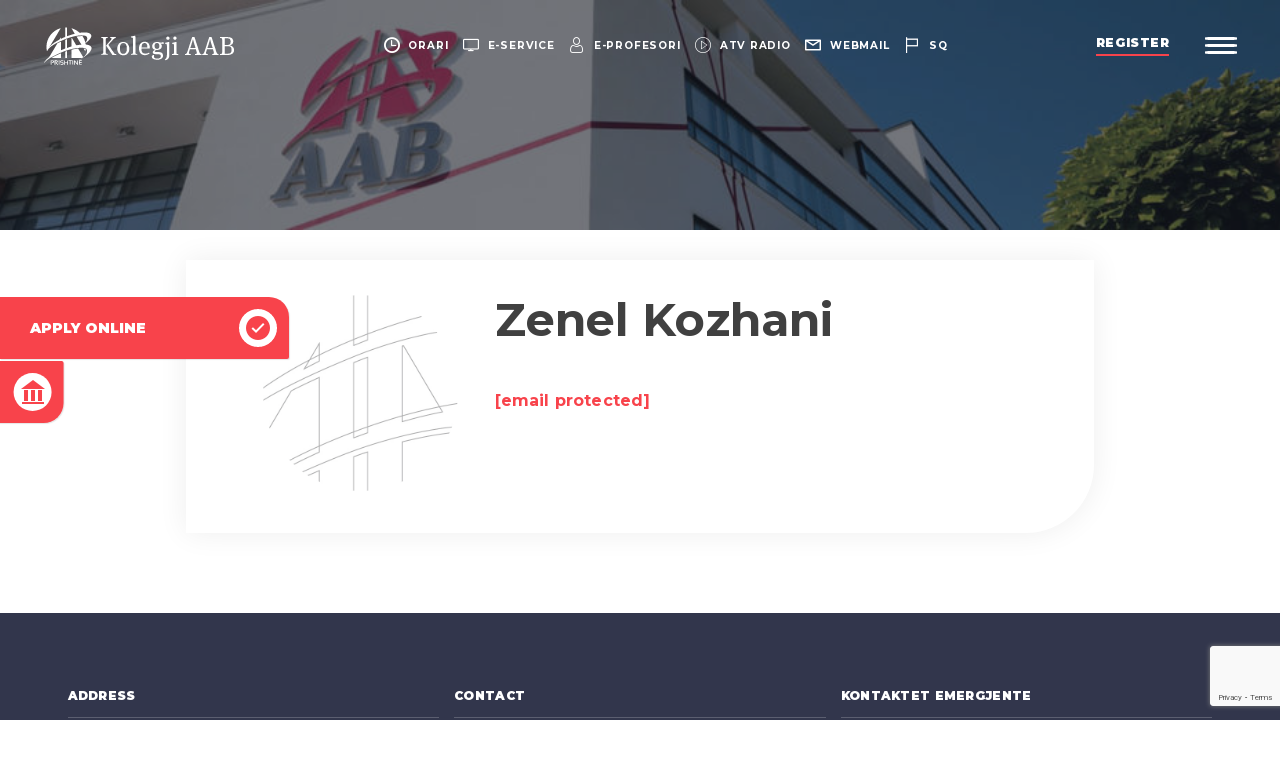

--- FILE ---
content_type: text/html; charset=UTF-8
request_url: https://aab-edu.net/en/persons/zenel-kozhani/
body_size: 17865
content:
<!DOCTYPE html>
<html lang="en-GB">
    <head><style>img.lazy{min-height:1px}</style><link href="https://aab-edu.net/wp-content/plugins/w3-total-cache/pub/js/lazyload.min.js" as="script">
        <meta charset="UTF-8">
        <meta name="viewport" content="width=device-width, initial-scale=1, minimum-scale=1, maximum-scale=1, user-scalable=no">
        <meta http-equiv="X-UA-Compatible" content="ie=edge">
        <link rel="alternate" href="https://aab-edu.net/" hreflang="x-default" />
        <link rel="shortcut icon" href="https://aab-edu.net/wp-content/themes/Kolegji-AAB/dist/img/favicon.ico" type="image/x-icon">
        <style id="jetpack-boost-critical-css">@media all{ul{box-sizing:border-box}}@media all{button{background-color:transparent;border:0}html{font-family:sans-serif;line-height:1.15;-ms-text-size-adjust:100%;-webkit-text-size-adjust:100%}body{margin:0}footer,header{display:block}h1{font-size:2em;margin:.67em 0}a{background-color:transparent;-webkit-text-decoration-skip:objects}b,strong{font-weight:inherit}b,strong{font-weight:bolder}img{border-style:none}button,input{font-family:sans-serif;font-size:100%;line-height:1.15;margin:0}button,input{overflow:visible}button{text-transform:none}button{-webkit-appearance:button}html{box-sizing:border-box}*,::after,::before{box-sizing:inherit}@-ms-viewport{width:device-width}html{-ms-overflow-style:scrollbar}body{font-family:-apple-system,system-ui,BlinkMacSystemFont,"Segoe UI",Roboto,"Helvetica Neue",Arial,sans-serif;font-size:1rem;font-weight:400;line-height:1.5;color:#404040;background-color:#fff}h1,h5,h6{margin-top:0;margin-bottom:0}p{margin-top:0;margin-bottom:0}ul{margin-top:0;margin-bottom:0}ul{padding:0}ul{list-style-type:none}ul ul{margin-bottom:0}a{color:inherit;text-decoration:none}img{vertical-align:middle}a,button,input{touch-action:manipulation}button,input{line-height:inherit}h1,h5,h6{margin-bottom:0;font-family:Montserrat;font-weight:500;line-height:1.1;color:inherit}h1{font-size:2.875rem}h5{font-size:1.25rem}h6{font-size:1rem}.container{position:relative;margin-left:auto;margin-right:auto;padding-right:15px;padding-left:15px}@media (min-width:576px){.container{padding-right:15px;padding-left:15px}}@media (min-width:768px){.container{padding-right:7.5px;padding-left:7.5px}}@media (min-width:992px){.container{padding-right:7.5px;padding-left:7.5px}}@media (min-width:1200px){.container{padding-right:7.5px;padding-left:7.5px}}@media (min-width:576px){.container{width:540px;max-width:100%}}@media (min-width:768px){.container{width:720px;max-width:100%}}@media (min-width:992px){.container{width:960px;max-width:100%}}@media (min-width:1200px){.container{width:1160px;max-width:100%}}.row{display:flex;flex-wrap:wrap;margin-right:-15px;margin-left:-15px}@media (min-width:576px){.row{margin-right:-15px;margin-left:-15px}}@media (min-width:768px){.row{margin-right:-7.5px;margin-left:-7.5px}}@media (min-width:992px){.row{margin-right:-7.5px;margin-left:-7.5px}}@media (min-width:1200px){.row{margin-right:-7.5px;margin-left:-7.5px}}.col-12,.col-lg-4,.col-md-6{position:relative;width:100%;min-height:1px;padding-right:15px;padding-left:15px}@media (min-width:576px){.col-12,.col-lg-4,.col-md-6{padding-right:15px;padding-left:15px}}@media (min-width:768px){.col-12,.col-lg-4,.col-md-6{padding-right:7.5px;padding-left:7.5px}}@media (min-width:992px){.col-12,.col-lg-4,.col-md-6{padding-right:7.5px;padding-left:7.5px}}@media (min-width:1200px){.col-12,.col-lg-4,.col-md-6{padding-right:7.5px;padding-left:7.5px}}.col-12{flex:0 0 100%;max-width:100%}@media (min-width:768px){.col-md-6{flex:0 0 50%;max-width:50%}}@media (min-width:992px){.col-lg-4{flex:0 0 33.3333333333%;max-width:33.3333333333%}}input{border:0;font-family:inherit}button{background-color:transparent;border:0;padding:0}header{padding-top:45px;padding-left:15px;padding-right:15px;padding-bottom:15px;position:relative;z-index:8;text-align:center;display:flex;justify-content:space-between;align-items:center}header.header__home{position:fixed;top:0;left:0;width:100%}header>div{display:flex;align-items:center}@media (min-width:768px){header{padding-top:3.7037037037vh;padding-left:3.3731188376vw;padding-right:3.3731188376vw;padding-bottom:3.7037037037vh}}header ul{display:flex}header ul li a{color:#fff;font-size:calc(9px + 2*((100vw - 320px)/1600));font-weight:700;letter-spacing:.075em;line-height:15px;text-transform:uppercase;display:flex;align-items:center}header ul li a i{display:none;font-size:calc(14px + 3*((100vw - 320px)/1600))}header ul li a span{display:inline-block;position:relative}@media (max-width:767px){header ul{position:absolute;top:0;left:0;width:100%;justify-content:space-around;padding-top:10px;padding-bottom:10px;background-color:#33374e;border-bottom:1px solid rgba(25,27,39,.35)}}@media (min-width:768px){header ul li{margin-right:2vw}header ul li:last-child{margin-right:0}header ul li a{font-size:calc(9px + 2*((100vw - 320px)/1600))}header ul li a span{margin-left:8px}header ul li a i{display:block}}@media (min-width:992px){header ul li{margin-right:1.1416709912vw}}@media (min-width:992px) and (min-width:992px){header ul li a span:before{content:"";position:absolute;bottom:-2px;left:0;width:100%;height:1px;background-color:#fff;transform:scaleX(0);transform-origin:left center}}.logo{display:inline-block;max-width:46vw;width:100%}.logo img{width:100%;height:auto}@media (min-width:768px){.logo{max-width:16vw}}@media (min-width:992px){.logo{max-width:15vw}}@media (min-width:1400px){.logo{max-width:11.5vw}}.register{font-size:12px;color:#fff;font-weight:900;text-transform:uppercase;letter-spacing:.048em;line-height:16px;padding-bottom:5px;margin-right:2.802283342vw;position:relative;display:none}.register:after,.register:before{content:"";position:absolute;bottom:0;width:100%;height:2px;left:0}.register:after{z-index:1;background-color:#f8434b}.register:before{z-index:2;background-color:#fff;transform-origin:left center;transform:scaleX(0)}@media (min-width:992px){.register{display:block}}@media (min-width:1400px){.register{font-size:14px}.register:after,.register:before{height:3px;bottom:-1px}}.menubar{display:inline-block;width:26px}.menubar span{position:relative;width:100%;height:3px;background-color:#fff;display:block;border-radius:20%;margin-bottom:4px}.menubar span:last-child{margin-bottom:0}@media (min-width:992px){.menubar{width:2.464401vw}}@media (min-width:1400px){.menubar{width:1.7644006227vw}}body{font-family:Montserrat;overflow-x:hidden}.back-section{text-align:center;margin-top:50px}@media (min-width:992px){.back-section{margin-top:0}}@font-face{font-family:icomoon;font-weight:400;font-style:normal;font-display:block}[class^=icon-]{font-family:icomoon!important;speak:none;font-style:normal;font-weight:400;font-variant:normal;text-transform:none;line-height:1;-webkit-font-smoothing:antialiased;-moz-osx-font-smoothing:grayscale}.icon-twitter:before{content:""}.icon-linkedin:before{content:""}.icon-language:before{content:""}.icon-building:before{content:""}.icon-apply:before{content:""}.icon-search:before{content:""}.icon-facebook:before{content:""}.icon-clock-circular-outline:before{content:""}.icon-computer-screen:before{content:""}.icon-email:before{content:""}.icon-instagram:before{content:""}.icon-play-button:before{content:""}.icon-user:before{content:""}.icon-youtube:before{content:""}footer{background-color:#32364c;padding:50px 0 100px 0;font-family:Montserrat}footer h5{color:#fff;font-weight:900;font-size:12px;letter-spacing:.023em;line-height:15px;margin-bottom:14px;border-bottom:1px solid rgba(255,255,255,.2);padding-bottom:14px;text-transform:uppercase}@media (min-width:768px){footer{padding:75px 0}}.footer__top{padding-bottom:20px;border-bottom:1px solid rgba(255,255,255,.2)}.footer__top p{color:#fff;font-size:13px;letter-spacing:.023em;line-height:19px;margin-bottom:20px}.footer__top a{position:relative}.footer__top a:after{content:"";position:absolute;left:0;bottom:0;width:100%;height:1px;background-color:#fff;transform:scaleX(0);transform-origin:left center}.footer__top .link{font-weight:900;font-size:12px;letter-spacing:.023em;line-height:15px;color:#f8434b;text-transform:uppercase;position:relative}.footer__top .link:after{content:"";position:absolute;left:0;bottom:-1px;width:100%;height:2px;background-color:#f8434b;transform:scaleX(0);transform-origin:left center}.footer__contact{margin-top:20px}.footer__contact a{display:inline-block;margin-right:10px}@media (min-width:768px){.footer__contact{margin-top:0}}.footer__bottom img{max-width:194px;height:auto}.menu__wrapper{background-color:#fff;position:fixed;top:0;left:0;width:100%;height:100vh;background-color:#fff;z-index:7;display:block;padding-top:100px;transform:translate(100%,0);overflow:scroll}.menu__wrapper:after{content:"";position:absolute;bottom:0;left:0;width:100%;height:100%;background-image:url(https://aab-edu.net/wp-content/themes/Kolegji-AAB/dist/img/menu-bg.jpg);background-size:cover;background-position:right center}@media (min-width:992px){.menu__wrapper{display:flex;flex-wrap:nowrap;overflow:hidden}}.menu__wrapper-left,.menu__wrapper-right{position:relative;z-index:2}.menu__wrapper-left{width:100%;margin-bottom:30px}@media (min-width:992px){.menu__wrapper-left{width:70%;display:flex;align-items:center;margin-bottom:0}}.menu__wrapper-right{width:100%;padding-bottom:30px;opacity:0}@media (min-width:992px){.menu__wrapper-right{width:30%;padding-bottom:0;background-color:#fff;box-shadow:-2px 3px 6px rgba(0,0,0,.16);transform:translate(100%,0);opacity:1}}.search{position:relative;display:flex;align-items:center;padding:0 15px;margin-bottom:20px}.search form{display:flex;width:100%;background-color:#fff;padding:3px 10px}.search button{color:#a8a8a8;opacity:.4;font-size:22px;margin-right:30px}.search input{font-size:14px;line-height:1.25em;color:#a8a8a8;text-transform:uppercase;font-weight:700;width:calc(100% - 40px);color:#a8a8a8;padding:15px 0}.search input::-webkit-input-placeholder{color:rgba(168,168,168,.4)}.search input::-moz-placeholder{color:rgba(168,168,168,.4)}.search input:-ms-input-placeholder{color:rgba(168,168,168,.4)}.search input:-moz-placeholder{color:rgba(168,168,168,.4)}@media (min-width:768px){.search{height:11.1336032389%}.search form{padding:10px 15px}.search button{font-size:28px}.search input{padding:0;font-size:16px}}@media (min-width:992px){.search{padding:0 7.7302631579%;margin-bottom:0}.search form{padding:0}}.menu__wrapper-inner{position:relative;padding:20px 15px;width:100%}@media (min-width:768px){.menu__wrapper-inner{padding:30px}}@media (min-width:992px){.menu__wrapper-inner{top:-30px;padding:0 9%}}@media (min-width:1200px){.menu__wrapper-inner{padding:0 12.5762195122%}}.menu{width:100%;position:relative}.menu:after{content:"";position:absolute;top:-15px;left:45.2138492872%;height:calc(100% + 30px);width:1px;background-color:rgba(64,64,64,.4);display:none;transform:scaleY(0);transform-origin:center center}@media (min-width:992px){.menu:after{display:block}}.menu>li{margin-bottom:15px;opacity:0}.menu>li:last-child{margin-bottom:0}.menu>li a{text-transform:uppercase;color:#33374e;letter-spacing:.012em}.menu>li>a{font-size:16px;font-weight:700;margin-bottom:10px;display:block}@media (max-width:991px){.menu>li>a{position:relative;z-index:2}}@media (min-width:992px){.menu>li>a{margin-bottom:0}}@media (min-width:1200px){.menu>li>a{font-size:2.2222222222vh}}@media (max-width:991px){.menu>li{position:relative}}@media (min-width:768px){.menu>li>a{font-size:2vh}}@media (min-width:992px){.menu>li{margin-bottom:2.5vh;padding-right:54.7861507128%}}.menu>li ul{display:none;padding-bottom:5px}.menu>li ul li{margin-bottom:4px;opacity:0}.menu>li ul li a{font-size:13px;font-weight:500;position:relative}.menu>li ul li a:after{content:"";position:absolute;left:0;bottom:-2px;width:100%;height:2px;background-color:#f8434b;transform:scaleX(0);transform-origin:left center}@media (min-width:768px){.menu>li ul li{margin-bottom:15px}.menu>li ul li a{font-size:15px}}@media (min-width:992px){.menu>li ul{display:block;visibility:hidden;opacity:0;position:absolute;top:0;width:54.7861507128%;left:45.2138492872%;padding-left:10.6924643585%;height:100%;padding-bottom:0}.menu>li ul li{margin-bottom:1.8518518519vh}}@media (min-width:992px) and (min-width:1200px){.menu>li ul li a{font-size:18px}}.menu__img{display:none;position:relative;height:77.7327935223%}.menu__img li{position:absolute;top:0;left:0;width:100%;height:100%;opacity:0;visibility:hidden}.menu__img li.active{opacity:1;visibility:visible}.menu__img li img{position:absolute;top:0;left:0;width:100%;height:100%;object-fit:cover;object-position:center center}@media (min-width:992px){.menu__img{display:block}}.menu__footer{position:relative;height:11.1336032389%;display:flex;justify-content:space-between;align-items:center;padding:0 6.5789473684%}.menu__language{display:flex}.menu__language li:first-child{padding-right:8px;margin-right:7px;position:relative}.menu__language li:first-child:after{content:"";position:absolute;top:-1px;right:0;width:1px;height:calc(100% + 2px);background-color:#a8a8a8}.menu__language li a{text-transform:uppercase;font-weight:700;color:#a8a8a8;font-size:14px;line-height:16px;display:block}.menu__language li.active a{color:#f8434b}@media (min-width:768px){.menu__language li a{font-size:16px}}.menu__social-media{display:flex}.menu__social-media li{margin:0 4px}.menu__social-media li:first-child{margin-left:0}.menu__social-media li:last-child{margin-right:0}.menu__social-media li a{font-size:26px;color:#f8434b}.info{position:absolute;bottom:3.4412955466%;left:0;width:100%;font-weight:600;font-size:1.4814814815vh;display:none;justify-content:space-between;padding:0 5.9451219512%;align-items:flex-end}.info p{opacity:0}.info a{position:relative}.info a:after{content:"";position:absolute;left:0;bottom:-2px;width:100%;height:2px;background-color:#f8434b;transform:scaleX(0);transform-origin:left center}@media (min-width:992px){.info{display:flex}}.banner{position:relative;width:100%;height:32vh;background-color:#171923}.banner img{position:absolute;opacity:.4;position:absolute;top:0;left:0;width:100%;height:100%;object-fit:cover;object-position:center center}.content{margin:0 auto;padding:15px 30px}.content.content__full{margin-top:30px;margin-bottom:30px}@media (min-width:992px){.content{width:80vw;padding:0 15px}.content.content__flex{display:flex;flex-wrap:nowrap;justify-content:space-between}.content.content__wrap{flex-wrap:wrap}}@media (min-width:1400px){.content{width:65vw}.content.content__full{margin-top:50px;margin-bottom:50px}}.content__full-text{width:100%}.content__full-text h1,.content__full-text h5,.content__full-text h6{font-weight:700;margin-bottom:30px}.content__full-text p,.content__full-text ul li{font-size:13px;line-height:1.6428571429em;letter-spacing:.01em;font-family:Merriweather}.content__full-text p a,.content__full-text ul li a{color:#f8434b;display:inline-block;position:relative}.content__full-text p a:after,.content__full-text ul li a:after{content:"";position:absolute;left:0;bottom:-1px;width:100%;height:1px;background-color:#f8434b;transform:scaleX(0);transform-origin:left center}.content__full-text ul li{position:relative;margin-bottom:10px}.content__full-text ul li{padding-left:20px}.content__full-text ul li:after{content:"";position:absolute;top:11px;left:0;width:8px;height:2px;background-color:#33374e}.content__full-text p,.content__full-text ul{margin-bottom:20px}@media (min-width:1200px){.content__full-text{padding:0 4.3103448276%}.content__full-text p,.content__full-text ul li{font-size:14px}.content__full-text p,.content__full-text ul{margin-bottom:30px}}.accordion__info{margin-bottom:30px;background-color:#fff;box-shadow:0 0 30px rgba(0,0,0,.07);padding-top:35px;padding-bottom:35px;border-radius:0 0 68px 0;overflow:hidden;display:flex;flex-wrap:wrap}.accordion__info .accordion__img{width:100%;text-align:center;margin-bottom:30px}.accordion__info .accordion__img>div{width:63.2653061224%;height:auto;box-sizing:content-box;display:inline-block;height:0;padding-bottom:63.26%;position:relative;border-radius:50%;overflow:hidden}.accordion__info .accordion__img>div img{position:absolute;top:0;left:0;width:100%;height:100%;object-fit:cover;object-position:center center;object-position:top center}.accordion__info .accordion__content{width:100%}.accordion__info .accordion__content .accordion__content-top{padding:0 20px;position:relative}.accordion__info .accordion__content .accordion__content-top:after{content:"";position:absolute;bottom:0;right:0;width:100%;height:1px;background-color:#d1d1d1;transform-origin:right center;transform:scaleX(0)}.accordion__info .accordion__content .accordion__content-top p{font-family:Merriweather;font-size:14px;letter-spacing:.028em;line-height:1.5714285714em;color:#404040}.accordion__info .accordion__content .accordion__content-top p a{color:#f8434b;display:inline-block;position:relative}.accordion__info .accordion__content .accordion__content-top p a:after{content:"";position:absolute;left:0;bottom:-1px;width:100%;height:1px;background-color:#f8434b;transform:scaleX(0);transform-origin:left center}.accordion__info .accordion__content .accordion__content-top p{margin-bottom:20px}.accordion__info .accordion__content .accordion__content-bottom{padding:30px 60px 0 20px;font-size:14px;line-height:1.375em;font-weight:700;position:relative}.accordion__info .accordion__content .accordion__content-bottom ul{list-style-type:none}.accordion__info .accordion__content .accordion__content-bottom ul li{color:#f8434b;margin-bottom:10px;font-size:14px;line-height:1.375em;font-family:Montserrat;font-weight:700;padding-left:0}.accordion__info .accordion__content .accordion__content-bottom ul li:after{display:none}.accordion__info .accordion__content .accordion__content-bottom ul li:last-child{margin-bottom:0}.accordion__info .accordion__content .accordion__content-bottom ul li a{position:relative}.accordion__info .accordion__content .accordion__content-bottom ul li a:after{content:"";position:absolute;left:0;bottom:-3px;width:100%;height:2px;background-color:#f8434b;transform:scaleX(0);transform-origin:left center}.accordion__info h5{font-size:14px;line-height:1.375em;letter-spacing:.038em;font-weight:700;margin-bottom:16px;color:#33374e}.accordion__info h6{opacity:.7;margin-bottom:5px;font-size:13px;letter-spacing:.048em;font-weight:700}.accordion__info.accordion__info-board .accordion__content .accordion__content-top:after{display:none}.accordion__info.accordion__info-board .accordion__content .accordion__content-bottom{padding:10px 60px 0 20px}.accordion__info.accordion__info-board .accordion__content .accordion__content-bottom ul{display:block}.accordion__info.accordion__info-board .accordion__content .accordion__content-bottom ul li{margin-left:0}.accordion__info.accordion__info-board .accordion__content .accordion__content-bottom ul li:last-child{margin-top:5px}@media (min-width:768px){.accordion__info .accordion__img{width:30%;text-align:right;margin-bottom:0}.accordion__info .accordion__img>div{margin-right:11.7346938776%}.accordion__info .accordion__content{width:70%}.accordion__info .accordion__content .accordion__content-top{padding-left:0;padding-right:12.7604166667%}.accordion__info .accordion__content .accordion__content-bottom{display:flex;justify-content:space-between;padding:30px 0 0 0;padding-right:12.7604166667%;font-size:16px}.accordion__info .accordion__content .accordion__content-bottom ul{display:flex}.accordion__info .accordion__content .accordion__content-bottom ul li{margin-left:30px;margin-bottom:0;font-size:15px}.accordion__info .accordion__content .accordion__content-bottom ul li:first-child{margin-left:0}.accordion__info.accordion__info-board .accordion__content .accordion__content-bottom{padding:10px 60px 0 0}.accordion__info h5{font-size:15px;margin-bottom:16px}.accordion__info p{font-size:13px}}@media (min-width:992px){.accordion__info{margin-bottom:50px}}@media (min-width:1200px){.accordion__info .accordion__img{width:34%}.accordion__info .accordion__content{width:66%}.accordion__info .accordion__content .accordion__content-bottom ul li{font-size:16px}.accordion__info h5{font-size:16px;margin-bottom:20px}.accordion__info p{font-size:14px}}.quick__links{position:fixed;z-index:6}.quick__links li{background-color:#f8434b;overflow:hidden;box-shadow:1px 1px 1px rgba(0,0,0,.1)}.quick__links li.always-hover{transform:translate(0,0)}.quick__links li a{padding:25px 15px;color:#fff;display:flex;align-items:center;justify-content:center;font-size:12px;font-weight:700;text-transform:uppercase}@media (max-width:991px){.quick__links{bottom:0;left:0;width:100%;display:flex;box-shadow:0 0 4px 2px rgba(0,0,0,.2)}.quick__links li{width:50%}.quick__links li:last-child{border-left:1px solid #fff}.quick__links li a{position:relative}.quick__links li a span{position:absolute;top:50%;left:50%;transform:translate(-50%,-50%);opacity:.075;width:100px;font-size:50px;height:100px;text-align:center;line-height:100px}}@media (min-width:992px){.quick__links{top:50%;left:0;transform:translate(0,-50%)}.quick__links li{transform:translate(-78%,0);margin-bottom:2px}.quick__links li.always-hover{transform:translate(0,0)}.quick__links li:first-child{border-radius:0 20px 2px 0}.quick__links li:last-child{border-radius:0 2px 20px 0;margin-bottom:0}.quick__links li a{padding:12px 12px 12px 30px;font-size:14px;justify-content:space-between}.quick__links li a span{display:block;width:38px;height:38px;background-color:#fff;border-radius:50%;color:#f8434b;font-size:24px;text-align:center;line-height:38px;margin-left:30px}}}@media all{h1:not(.site-title):before{content:""!important;height:0}}@media all{@media (min-width:992px){.menu>li{margin-bottom:1.5vh!important}}}</style><meta name='robots' content='index, follow, max-image-preview:large, max-snippet:-1, max-video-preview:-1' />
	<style>img:is([sizes="auto" i], [sizes^="auto," i]) { contain-intrinsic-size: 3000px 1500px }</style>
	<link rel="alternate" href="https://aab-edu.net/persons/zenel-kozhani-2/" hreflang="sq" />
<link rel="alternate" href="https://aab-edu.net/en/persons/zenel-kozhani/" hreflang="en" />

	<!-- This site is optimized with the Yoast SEO Premium plugin v26.0 (Yoast SEO v26.0) - https://yoast.com/wordpress/plugins/seo/ -->
	<title>Zenel Kozhani - Kolegji AAB</title>
	<link rel="canonical" href="https://aab-edu.net/en/persons/zenel-kozhani/" />
	<meta property="og:locale" content="en_GB" />
	<meta property="og:locale:alternate" content="sq_AL" />
	<meta property="og:type" content="article" />
	<meta property="og:title" content="Zenel Kozhani" />
	<meta property="og:url" content="https://aab-edu.net/en/persons/zenel-kozhani/" />
	<meta property="og:site_name" content="Kolegji AAB" />
	<meta property="article:publisher" content="https://www.facebook.com/AAB.edu/" />
	<meta property="og:image" content="https://aab-edu.net/wp-content/uploads/2025/07/aab25.jpg" />
	<meta property="og:image:width" content="1080" />
	<meta property="og:image:height" content="1080" />
	<meta property="og:image:type" content="image/jpeg" />
	<meta name="twitter:card" content="summary_large_image" />
	<meta name="twitter:site" content="@KolegjiAAB" />
	<script data-jetpack-boost="ignore" type="application/ld+json" class="yoast-schema-graph">{"@context":"https://schema.org","@graph":[{"@type":"WebPage","@id":"https://aab-edu.net/en/persons/zenel-kozhani/","url":"https://aab-edu.net/en/persons/zenel-kozhani/","name":"Zenel Kozhani - Kolegji AAB","isPartOf":{"@id":"https://aab-edu.net/en/#website"},"datePublished":"2022-11-09T14:05:43+00:00","inLanguage":"en-GB","potentialAction":[{"@type":"ReadAction","target":["https://aab-edu.net/en/persons/zenel-kozhani/"]}]},{"@type":"WebSite","@id":"https://aab-edu.net/en/#website","url":"https://aab-edu.net/en/","name":"Kolegji AAB","description":"","publisher":{"@id":"https://aab-edu.net/en/#organization"},"potentialAction":[{"@type":"SearchAction","target":{"@type":"EntryPoint","urlTemplate":"https://aab-edu.net/en/?s={search_term_string}"},"query-input":{"@type":"PropertyValueSpecification","valueRequired":true,"valueName":"search_term_string"}}],"inLanguage":"en-GB"},{"@type":"Organization","@id":"https://aab-edu.net/en/#organization","name":"Kolegji AAB","url":"https://aab-edu.net/en/","logo":{"@type":"ImageObject","inLanguage":"en-GB","@id":"https://aab-edu.net/en/#/schema/logo/image/","url":"https://aab-edu.net/wp-content/uploads/2025/07/logo-aab-red.png","contentUrl":"https://aab-edu.net/wp-content/uploads/2025/07/logo-aab-red.png","width":224,"height":169,"caption":"Kolegji AAB"},"image":{"@id":"https://aab-edu.net/en/#/schema/logo/image/"},"sameAs":["https://www.facebook.com/AAB.edu/","https://x.com/KolegjiAAB","https://www.youtube.com/@AABUniversity/","https://www.tiktok.com/@aabstudents/","https://www.instagram.com/kolegji_aab/","https://www.linkedin.com/school/aab-college/"]}]}</script>
	<!-- / Yoast SEO Premium plugin. -->



<style id='wp-emoji-styles-inline-css' type='text/css'>

	img.wp-smiley, img.emoji {
		display: inline !important;
		border: none !important;
		box-shadow: none !important;
		height: 1em !important;
		width: 1em !important;
		margin: 0 0.07em !important;
		vertical-align: -0.1em !important;
		background: none !important;
		padding: 0 !important;
	}
</style>
<noscript><link rel='stylesheet' id='wp-block-library-css' href='https://aab-edu.net/wp-includes/css/dist/block-library/style.min.css?ver=fe68a6da2e44ca157c66bcf2e716eb2b' type='text/css' media='all' />
</noscript><link rel='stylesheet' id='wp-block-library-css' href='https://aab-edu.net/wp-includes/css/dist/block-library/style.min.css?ver=fe68a6da2e44ca157c66bcf2e716eb2b' type='text/css' media="not all" data-media="all" onload="this.media=this.dataset.media; delete this.dataset.media; this.removeAttribute( 'onload' );" />
<style id='classic-theme-styles-inline-css' type='text/css'>
/*! This file is auto-generated */
.wp-block-button__link{color:#fff;background-color:#32373c;border-radius:9999px;box-shadow:none;text-decoration:none;padding:calc(.667em + 2px) calc(1.333em + 2px);font-size:1.125em}.wp-block-file__button{background:#32373c;color:#fff;text-decoration:none}
</style>
<noscript><link rel='stylesheet' id='editorskit-frontend-css' href='https://aab-edu.net/wp-content/plugins/block-options/build/style.build.css?ver=new' type='text/css' media='all' />
</noscript><link rel='stylesheet' id='editorskit-frontend-css' href='https://aab-edu.net/wp-content/plugins/block-options/build/style.build.css?ver=new' type='text/css' media="not all" data-media="all" onload="this.media=this.dataset.media; delete this.dataset.media; this.removeAttribute( 'onload' );" />
<style id='global-styles-inline-css' type='text/css'>
:root{--wp--preset--aspect-ratio--square: 1;--wp--preset--aspect-ratio--4-3: 4/3;--wp--preset--aspect-ratio--3-4: 3/4;--wp--preset--aspect-ratio--3-2: 3/2;--wp--preset--aspect-ratio--2-3: 2/3;--wp--preset--aspect-ratio--16-9: 16/9;--wp--preset--aspect-ratio--9-16: 9/16;--wp--preset--color--black: #000000;--wp--preset--color--cyan-bluish-gray: #abb8c3;--wp--preset--color--white: #ffffff;--wp--preset--color--pale-pink: #f78da7;--wp--preset--color--vivid-red: #cf2e2e;--wp--preset--color--luminous-vivid-orange: #ff6900;--wp--preset--color--luminous-vivid-amber: #fcb900;--wp--preset--color--light-green-cyan: #7bdcb5;--wp--preset--color--vivid-green-cyan: #00d084;--wp--preset--color--pale-cyan-blue: #8ed1fc;--wp--preset--color--vivid-cyan-blue: #0693e3;--wp--preset--color--vivid-purple: #9b51e0;--wp--preset--gradient--vivid-cyan-blue-to-vivid-purple: linear-gradient(135deg,rgba(6,147,227,1) 0%,rgb(155,81,224) 100%);--wp--preset--gradient--light-green-cyan-to-vivid-green-cyan: linear-gradient(135deg,rgb(122,220,180) 0%,rgb(0,208,130) 100%);--wp--preset--gradient--luminous-vivid-amber-to-luminous-vivid-orange: linear-gradient(135deg,rgba(252,185,0,1) 0%,rgba(255,105,0,1) 100%);--wp--preset--gradient--luminous-vivid-orange-to-vivid-red: linear-gradient(135deg,rgba(255,105,0,1) 0%,rgb(207,46,46) 100%);--wp--preset--gradient--very-light-gray-to-cyan-bluish-gray: linear-gradient(135deg,rgb(238,238,238) 0%,rgb(169,184,195) 100%);--wp--preset--gradient--cool-to-warm-spectrum: linear-gradient(135deg,rgb(74,234,220) 0%,rgb(151,120,209) 20%,rgb(207,42,186) 40%,rgb(238,44,130) 60%,rgb(251,105,98) 80%,rgb(254,248,76) 100%);--wp--preset--gradient--blush-light-purple: linear-gradient(135deg,rgb(255,206,236) 0%,rgb(152,150,240) 100%);--wp--preset--gradient--blush-bordeaux: linear-gradient(135deg,rgb(254,205,165) 0%,rgb(254,45,45) 50%,rgb(107,0,62) 100%);--wp--preset--gradient--luminous-dusk: linear-gradient(135deg,rgb(255,203,112) 0%,rgb(199,81,192) 50%,rgb(65,88,208) 100%);--wp--preset--gradient--pale-ocean: linear-gradient(135deg,rgb(255,245,203) 0%,rgb(182,227,212) 50%,rgb(51,167,181) 100%);--wp--preset--gradient--electric-grass: linear-gradient(135deg,rgb(202,248,128) 0%,rgb(113,206,126) 100%);--wp--preset--gradient--midnight: linear-gradient(135deg,rgb(2,3,129) 0%,rgb(40,116,252) 100%);--wp--preset--font-size--small: 13px;--wp--preset--font-size--medium: 20px;--wp--preset--font-size--large: 36px;--wp--preset--font-size--x-large: 42px;--wp--preset--spacing--20: 0.44rem;--wp--preset--spacing--30: 0.67rem;--wp--preset--spacing--40: 1rem;--wp--preset--spacing--50: 1.5rem;--wp--preset--spacing--60: 2.25rem;--wp--preset--spacing--70: 3.38rem;--wp--preset--spacing--80: 5.06rem;--wp--preset--shadow--natural: 6px 6px 9px rgba(0, 0, 0, 0.2);--wp--preset--shadow--deep: 12px 12px 50px rgba(0, 0, 0, 0.4);--wp--preset--shadow--sharp: 6px 6px 0px rgba(0, 0, 0, 0.2);--wp--preset--shadow--outlined: 6px 6px 0px -3px rgba(255, 255, 255, 1), 6px 6px rgba(0, 0, 0, 1);--wp--preset--shadow--crisp: 6px 6px 0px rgba(0, 0, 0, 1);}:where(.is-layout-flex){gap: 0.5em;}:where(.is-layout-grid){gap: 0.5em;}body .is-layout-flex{display: flex;}.is-layout-flex{flex-wrap: wrap;align-items: center;}.is-layout-flex > :is(*, div){margin: 0;}body .is-layout-grid{display: grid;}.is-layout-grid > :is(*, div){margin: 0;}:where(.wp-block-columns.is-layout-flex){gap: 2em;}:where(.wp-block-columns.is-layout-grid){gap: 2em;}:where(.wp-block-post-template.is-layout-flex){gap: 1.25em;}:where(.wp-block-post-template.is-layout-grid){gap: 1.25em;}.has-black-color{color: var(--wp--preset--color--black) !important;}.has-cyan-bluish-gray-color{color: var(--wp--preset--color--cyan-bluish-gray) !important;}.has-white-color{color: var(--wp--preset--color--white) !important;}.has-pale-pink-color{color: var(--wp--preset--color--pale-pink) !important;}.has-vivid-red-color{color: var(--wp--preset--color--vivid-red) !important;}.has-luminous-vivid-orange-color{color: var(--wp--preset--color--luminous-vivid-orange) !important;}.has-luminous-vivid-amber-color{color: var(--wp--preset--color--luminous-vivid-amber) !important;}.has-light-green-cyan-color{color: var(--wp--preset--color--light-green-cyan) !important;}.has-vivid-green-cyan-color{color: var(--wp--preset--color--vivid-green-cyan) !important;}.has-pale-cyan-blue-color{color: var(--wp--preset--color--pale-cyan-blue) !important;}.has-vivid-cyan-blue-color{color: var(--wp--preset--color--vivid-cyan-blue) !important;}.has-vivid-purple-color{color: var(--wp--preset--color--vivid-purple) !important;}.has-black-background-color{background-color: var(--wp--preset--color--black) !important;}.has-cyan-bluish-gray-background-color{background-color: var(--wp--preset--color--cyan-bluish-gray) !important;}.has-white-background-color{background-color: var(--wp--preset--color--white) !important;}.has-pale-pink-background-color{background-color: var(--wp--preset--color--pale-pink) !important;}.has-vivid-red-background-color{background-color: var(--wp--preset--color--vivid-red) !important;}.has-luminous-vivid-orange-background-color{background-color: var(--wp--preset--color--luminous-vivid-orange) !important;}.has-luminous-vivid-amber-background-color{background-color: var(--wp--preset--color--luminous-vivid-amber) !important;}.has-light-green-cyan-background-color{background-color: var(--wp--preset--color--light-green-cyan) !important;}.has-vivid-green-cyan-background-color{background-color: var(--wp--preset--color--vivid-green-cyan) !important;}.has-pale-cyan-blue-background-color{background-color: var(--wp--preset--color--pale-cyan-blue) !important;}.has-vivid-cyan-blue-background-color{background-color: var(--wp--preset--color--vivid-cyan-blue) !important;}.has-vivid-purple-background-color{background-color: var(--wp--preset--color--vivid-purple) !important;}.has-black-border-color{border-color: var(--wp--preset--color--black) !important;}.has-cyan-bluish-gray-border-color{border-color: var(--wp--preset--color--cyan-bluish-gray) !important;}.has-white-border-color{border-color: var(--wp--preset--color--white) !important;}.has-pale-pink-border-color{border-color: var(--wp--preset--color--pale-pink) !important;}.has-vivid-red-border-color{border-color: var(--wp--preset--color--vivid-red) !important;}.has-luminous-vivid-orange-border-color{border-color: var(--wp--preset--color--luminous-vivid-orange) !important;}.has-luminous-vivid-amber-border-color{border-color: var(--wp--preset--color--luminous-vivid-amber) !important;}.has-light-green-cyan-border-color{border-color: var(--wp--preset--color--light-green-cyan) !important;}.has-vivid-green-cyan-border-color{border-color: var(--wp--preset--color--vivid-green-cyan) !important;}.has-pale-cyan-blue-border-color{border-color: var(--wp--preset--color--pale-cyan-blue) !important;}.has-vivid-cyan-blue-border-color{border-color: var(--wp--preset--color--vivid-cyan-blue) !important;}.has-vivid-purple-border-color{border-color: var(--wp--preset--color--vivid-purple) !important;}.has-vivid-cyan-blue-to-vivid-purple-gradient-background{background: var(--wp--preset--gradient--vivid-cyan-blue-to-vivid-purple) !important;}.has-light-green-cyan-to-vivid-green-cyan-gradient-background{background: var(--wp--preset--gradient--light-green-cyan-to-vivid-green-cyan) !important;}.has-luminous-vivid-amber-to-luminous-vivid-orange-gradient-background{background: var(--wp--preset--gradient--luminous-vivid-amber-to-luminous-vivid-orange) !important;}.has-luminous-vivid-orange-to-vivid-red-gradient-background{background: var(--wp--preset--gradient--luminous-vivid-orange-to-vivid-red) !important;}.has-very-light-gray-to-cyan-bluish-gray-gradient-background{background: var(--wp--preset--gradient--very-light-gray-to-cyan-bluish-gray) !important;}.has-cool-to-warm-spectrum-gradient-background{background: var(--wp--preset--gradient--cool-to-warm-spectrum) !important;}.has-blush-light-purple-gradient-background{background: var(--wp--preset--gradient--blush-light-purple) !important;}.has-blush-bordeaux-gradient-background{background: var(--wp--preset--gradient--blush-bordeaux) !important;}.has-luminous-dusk-gradient-background{background: var(--wp--preset--gradient--luminous-dusk) !important;}.has-pale-ocean-gradient-background{background: var(--wp--preset--gradient--pale-ocean) !important;}.has-electric-grass-gradient-background{background: var(--wp--preset--gradient--electric-grass) !important;}.has-midnight-gradient-background{background: var(--wp--preset--gradient--midnight) !important;}.has-small-font-size{font-size: var(--wp--preset--font-size--small) !important;}.has-medium-font-size{font-size: var(--wp--preset--font-size--medium) !important;}.has-large-font-size{font-size: var(--wp--preset--font-size--large) !important;}.has-x-large-font-size{font-size: var(--wp--preset--font-size--x-large) !important;}
:where(.wp-block-post-template.is-layout-flex){gap: 1.25em;}:where(.wp-block-post-template.is-layout-grid){gap: 1.25em;}
:where(.wp-block-columns.is-layout-flex){gap: 2em;}:where(.wp-block-columns.is-layout-grid){gap: 2em;}
:root :where(.wp-block-pullquote){font-size: 1.5em;line-height: 1.6;}
</style>
<noscript><link rel='stylesheet' id='contact-form-7-css' href='https://aab-edu.net/wp-content/plugins/contact-form-7/includes/css/styles.css?ver=6.1.2' type='text/css' media='all' />
</noscript><link rel='stylesheet' id='contact-form-7-css' href='https://aab-edu.net/wp-content/plugins/contact-form-7/includes/css/styles.css?ver=6.1.2' type='text/css' media="not all" data-media="all" onload="this.media=this.dataset.media; delete this.dataset.media; this.removeAttribute( 'onload' );" />
<noscript><link rel='stylesheet' id='SFPMCF7-sweetalert2-style-css' href='https://aab-edu.net/wp-content/plugins/success-fail-popup-message-for-contact-form-7/assets/css/sweetalert2.min.css?ver=1.0.0' type='text/css' media='all' />
</noscript><link rel='stylesheet' id='SFPMCF7-sweetalert2-style-css' href='https://aab-edu.net/wp-content/plugins/success-fail-popup-message-for-contact-form-7/assets/css/sweetalert2.min.css?ver=1.0.0' type='text/css' media="not all" data-media="all" onload="this.media=this.dataset.media; delete this.dataset.media; this.removeAttribute( 'onload' );" />
<noscript><link rel='stylesheet' id='SFPMCF7-style-css' href='https://aab-edu.net/wp-content/plugins/success-fail-popup-message-for-contact-form-7/assets/css/front.css?ver=1.0.0' type='text/css' media='all' />
</noscript><link rel='stylesheet' id='SFPMCF7-style-css' href='https://aab-edu.net/wp-content/plugins/success-fail-popup-message-for-contact-form-7/assets/css/front.css?ver=1.0.0' type='text/css' media="not all" data-media="all" onload="this.media=this.dataset.media; delete this.dataset.media; this.removeAttribute( 'onload' );" />
<noscript><link rel='stylesheet' id='kolegjiaab_styles-css' href='https://aab-edu.net/wp-content/themes/Kolegji-AAB/style.css?ver=1158' type='text/css' media='all' />
</noscript><link rel='stylesheet' id='kolegjiaab_styles-css' href='https://aab-edu.net/wp-content/themes/Kolegji-AAB/style.css?ver=1158' type='text/css' media="not all" data-media="all" onload="this.media=this.dataset.media; delete this.dataset.media; this.removeAttribute( 'onload' );" />
<noscript><link rel='stylesheet' id='kolegjiaab_main_styles-css' href='https://aab-edu.net/wp-content/themes/Kolegji-AAB/dist/css/style.css?ver=1152' type='text/css' media='all' />
</noscript><link rel='stylesheet' id='kolegjiaab_main_styles-css' href='https://aab-edu.net/wp-content/themes/Kolegji-AAB/dist/css/style.css?ver=1152' type='text/css' media="not all" data-media="all" onload="this.media=this.dataset.media; delete this.dataset.media; this.removeAttribute( 'onload' );" />
<link rel="https://api.w.org/" href="https://aab-edu.net/wp-json/" /><link rel="alternate" title="JSON" type="application/json" href="https://aab-edu.net/wp-json/wp/v2/persons/79205" /><link rel="EditURI" type="application/rsd+xml" title="RSD" href="https://aab-edu.net/xmlrpc.php?rsd" />

<link rel='shortlink' href='https://aab-edu.net/?p=79205' />
<link rel="alternate" title="oEmbed (JSON)" type="application/json+oembed" href="https://aab-edu.net/wp-json/oembed/1.0/embed?url=https%3A%2F%2Faab-edu.net%2Fen%2Fpersons%2Fzenel-kozhani%2F" />
<!-- Google tag (gtag.js) -->

<meta name="ti-site-data" content="eyJyIjoiMTowITc6MCEzMDowIiwibyI6Imh0dHBzOlwvXC9hYWItZWR1Lm5ldFwvd3AtYWRtaW5cL2FkbWluLWFqYXgucGhwP2FjdGlvbj10aV9vbmxpbmVfdXNlcnNfZ29vZ2xlJnA9JTJGZW4lMkZwZXJzb25zJTJGemVuZWwta296aGFuaSUyRiJ9" /><noscript><style>.lazyload[data-src]{display:none !important;}</style></noscript><style>.lazyload{background-image:none !important;}.lazyload:before{background-image:none !important;}</style>		<style type="text/css" id="wp-custom-css">
			p.tagline {
    display: none;
}

.is-layout-flex {
	display: flex;
    flex-wrap: wrap;
}

		</style>
		        <!-- Global site tag (gtag.js) - Google Analytics -->
		
		
		<!-- Google Tag Manager -->
		
		<!-- End Google Tag Manager -->

    </head>
    <body>
		<!-- Google Tag Manager (noscript) -->
<noscript><iframe src="https://www.googletagmanager.com/ns.html?id=GTM-KQ7JM39"
height="0" width="0" style="display:none;visibility:hidden"></iframe></noscript>
<!-- End Google Tag Manager (noscript) -->
		<!-- Load Facebook SDK for JavaScript -->
<div id="fb-root"></div>


<!-- Your customer chat code -->
<div class="fb-customerchat"
  attribution=install_email
  page_id="408596769173460"
  theme_color="#F8434B">
</div>
        <header class="header__home" id="header">
            <a href="https://aab-edu.net/en" class="logo" aria-label="Kolegji AAB Logo">
                <img src="[data-uri]" alt="" data-src="https://aab-edu.net/wp-content/themes/Kolegji-AAB/dist/img/kolegji-aab-logo.svg" decoding="async" class="lazyload"><noscript><img class="lazy" src="data:image/svg+xml,%3Csvg%20xmlns='http://www.w3.org/2000/svg'%20viewBox='0%200%201%201'%3E%3C/svg%3E" data-src="https://aab-edu.net/wp-content/themes/Kolegji-AAB/dist/img/kolegji-aab-logo.svg" alt="" data-eio="l"></noscript>
            </a>
                        <ul>
                <li>
						<a href="https://aab-edu.net/orari/">
                        <i class="icon-clock-circular-outline"></i> <span>  Orari</span>
                    </a>
                </li>
                <li>
                    <a href="https://eservice.aab-edu.net/" target="_blank" rel="noopener">
                        <i class="icon-computer-screen"></i> <span>E-service</span>
                    </a>
                </li>
                <li>
                    <a href="https://profesor.aab-edu.net/" target="_blank" rel="noopener">
                        <i class="icon-user"></i> <span>E-profesori</span>
                    </a>
                </li>
			<li>
    				<a href="https://radio.itprishtina.com/aradio" target="_blank" rel="noopener">
       		 <i class="icon-play-button"></i> <span>ATV Radio</span>
   	 			</a>
				</li>
                <li>
                    <a href="https://mail.google.com/a/universitetiaab.com" target="_blank" rel="noopener">
                        <i class="icon-email"></i> <span>Webmail</span>
                    </a>
                </li>
                <li>
                                        <a href="https://aab-edu.net/persons/zenel-kozhani-2/">
                        <i class="icon-language"></i> <span>Sq</span>
                    </a>
                </li>
            </ul>
            <div>
                <a href="https://aab-edu.net/en/apply-online/" class="register">Register</a>
                <div class="menubar">
                    <span class="line line__top"></span>
                    <span class="line line__middle"></span>
                    <span class="line line__bottom"></span>
                </div>
            </div>
        </header>
        <div class="menu__wrapper">
            <div class="menu__wrapper-left">
                <div class="menu__wrapper-inner">
                    <ul id="menu-main-menu-en" class="menu"><li id="menu-item-2750" class="menu-item menu-item-type-post_type menu-item-object-page menu-item-has-children menu-item-2750"><a href="https://aab-edu.net/en/about-aab/">About AAB</a>
<ul class="sub-menu">
	<li id="menu-item-2752" class="menu-item menu-item-type-post_type menu-item-object-page menu-item-2752"><a href="https://aab-edu.net/en/about-aab/about-us/">About Us</a></li>
	<li id="menu-item-2751" class="menu-item menu-item-type-post_type menu-item-object-page menu-item-2751"><a href="https://aab-edu.net/en/about-aab/mission-and-vision/">Mission and Vision</a></li>
	<li id="menu-item-2753" class="menu-item menu-item-type-post_type menu-item-object-page menu-item-2753"><a href="https://aab-edu.net/en/about-aab/organizational-chart/">Organizational Chart</a></li>
	<li id="menu-item-2755" class="menu-item menu-item-type-post_type menu-item-object-page menu-item-2755"><a href="https://aab-edu.net/en/about-aab/the-central-quality-assurance-office/">The Central Quality Assurance Office</a></li>
	<li id="menu-item-2756" class="menu-item menu-item-type-post_type menu-item-object-page menu-item-2756"><a href="https://aab-edu.net/en/about-aab/accreditation/">Accreditation</a></li>
	<li id="menu-item-2757" class="menu-item menu-item-type-post_type menu-item-object-page menu-item-2757"><a href="https://aab-edu.net/en/about-aab/policies-and-regulations/">Policies and Regulations</a></li>
	<li id="menu-item-2758" class="menu-item menu-item-type-post_type menu-item-object-page menu-item-2758"><a href="https://aab-edu.net/en/about-aab/international-awards/">International Awards</a></li>
	<li id="menu-item-2759" class="menu-item menu-item-type-post_type menu-item-object-page menu-item-2759"><a href="https://aab-edu.net/en/about-aab/welcome-to-kosovo/">Welcome to Kosovo</a></li>
</ul>
</li>
<li id="menu-item-2760" class="menu-item menu-item-type-post_type menu-item-object-page menu-item-has-children menu-item-2760"><a href="https://aab-edu.net/en/board/">Steering Council</a>
<ul class="sub-menu">
	<li id="menu-item-15541" class="menu-item menu-item-type-post_type menu-item-object-page menu-item-15541"><a href="https://aab-edu.net/en/board/about-steering-council/">About Steering Council</a></li>
	<li id="menu-item-15540" class="menu-item menu-item-type-post_type menu-item-object-page menu-item-15540"><a href="https://aab-edu.net/en/board/steering-council-members/">Steering Council members</a></li>
	<li id="menu-item-48449" class="menu-item menu-item-type-custom menu-item-object-custom menu-item-48449"><a href="https://aab-edu.net/en/board/regulation-on-steering-comittee/">Regulation on Steering Comittee</a></li>
	<li id="menu-item-48650" class="menu-item menu-item-type-post_type menu-item-object-page menu-item-48650"><a href="https://aab-edu.net/en/board/disciplinary-commission/">Disciplinary Commission</a></li>
</ul>
</li>
<li id="menu-item-48397" class="menu-item menu-item-type-post_type menu-item-object-page menu-item-has-children menu-item-48397"><a href="https://aab-edu.net/en/senate/">Senate</a>
<ul class="sub-menu">
	<li id="menu-item-48401" class="menu-item menu-item-type-post_type menu-item-object-page menu-item-48401"><a href="https://aab-edu.net/en/senate/about-senate/">About Senate</a></li>
	<li id="menu-item-48400" class="menu-item menu-item-type-post_type menu-item-object-page menu-item-48400"><a href="https://aab-edu.net/en/senate/senate-members/">Senate members</a></li>
	<li id="menu-item-48399" class="menu-item menu-item-type-post_type menu-item-object-page menu-item-48399"><a href="https://aab-edu.net/en/senate/rules-of-procedure-of-the-senate/">Rules of Procedure of the Senate</a></li>
	<li id="menu-item-48402" class="menu-item menu-item-type-post_type menu-item-object-page menu-item-48402"><a href="https://aab-edu.net/en/senate/decissions/">Decissions</a></li>
	<li id="menu-item-48398" class="menu-item menu-item-type-post_type menu-item-object-page menu-item-48398"><a href="https://aab-edu.net/en/senate/senate-comissions/">Senate Comissions</a></li>
</ul>
</li>
<li id="menu-item-2761" class="menu-item menu-item-type-post_type menu-item-object-page menu-item-has-children menu-item-2761"><a href="https://aab-edu.net/en/rectorate/">Rectorate</a>
<ul class="sub-menu">
	<li id="menu-item-2762" class="menu-item menu-item-type-post_type menu-item-object-page menu-item-2762"><a href="https://aab-edu.net/en/rectorate/rectors-statement/">Rector’s statement</a></li>
	<li id="menu-item-2763" class="menu-item menu-item-type-post_type menu-item-object-page menu-item-2763"><a href="https://aab-edu.net/en/rectorate/previous-rectors/">Previous Rectors</a></li>
</ul>
</li>
<li id="menu-item-48430" class="menu-item menu-item-type-post_type menu-item-object-page menu-item-has-children menu-item-48430"><a href="https://aab-edu.net/en/industrial-board/">Industrial Board</a>
<ul class="sub-menu">
	<li id="menu-item-48432" class="menu-item menu-item-type-post_type menu-item-object-page menu-item-48432"><a href="https://aab-edu.net/en/industrial-board/about-industrial-board/">About Industrial Board</a></li>
	<li id="menu-item-48431" class="menu-item menu-item-type-post_type menu-item-object-page menu-item-48431"><a href="https://aab-edu.net/en/industrial-board/members-of-industrial-board/">Members of Industrial Board</a></li>
	<li id="menu-item-53375" class="menu-item menu-item-type-custom menu-item-object-custom menu-item-53375"><a href="https://aab-edu.net/bordi-industrial/rules-of-procedures/">Rules of Procedures</a></li>
</ul>
</li>
<li id="menu-item-15208" class="menu-item menu-item-type-post_type menu-item-object-page menu-item-has-children menu-item-15208"><a href="https://aab-edu.net/en/students/">Students</a>
<ul class="sub-menu">
	<li id="menu-item-15209" class="menu-item menu-item-type-post_type menu-item-object-page menu-item-15209"><a href="https://aab-edu.net/en/students/new-students/">New Students</a></li>
	<li id="menu-item-21287" class="menu-item menu-item-type-post_type menu-item-object-page menu-item-21287"><a href="https://aab-edu.net/en/students/new-students/registration/">Registration</a></li>
	<li id="menu-item-21288" class="menu-item menu-item-type-post_type menu-item-object-page menu-item-21288"><a href="https://aab-edu.net/en/apply-online/">Apply Online</a></li>
	<li id="menu-item-21289" class="menu-item menu-item-type-post_type menu-item-object-page menu-item-21289"><a href="https://aab-edu.net/en/students/new-students/students-service/">Student’s service</a></li>
	<li id="menu-item-21290" class="menu-item menu-item-type-post_type menu-item-object-page menu-item-21290"><a href="https://aab-edu.net/en/students/guide-for-new-students/">Student Handbook</a></li>
	<li id="menu-item-15211" class="menu-item menu-item-type-post_type menu-item-object-page menu-item-15211"><a href="https://aab-edu.net/en/current-students/">Current Students</a></li>
	<li id="menu-item-48578" class="menu-item menu-item-type-post_type menu-item-object-page menu-item-48578"><a href="https://aab-edu.net/en/career-center/">Career Center</a></li>
</ul>
</li>
<li id="menu-item-15179" class="menu-item menu-item-type-post_type menu-item-object-page menu-item-has-children menu-item-15179"><a href="https://aab-edu.net/en/faculties/">Faculties</a>
<ul class="sub-menu">
	<li id="menu-item-15180" class="menu-item menu-item-type-post_type menu-item-object-page menu-item-15180"><a href="https://aab-edu.net/en/faculties/public-administration/">Public Administration</a></li>
	<li id="menu-item-15194" class="menu-item menu-item-type-post_type menu-item-object-page menu-item-15194"><a href="https://aab-edu.net/en/faculties/architecture/">Architecture</a></li>
	<li id="menu-item-15182" class="menu-item menu-item-type-post_type menu-item-object-page menu-item-15182"><a href="https://aab-edu.net/en/faculties/arts/">Arts</a></li>
	<li id="menu-item-15183" class="menu-item menu-item-type-post_type menu-item-object-page menu-item-15183"><a href="https://aab-edu.net/en/faculties/economics/">Economics</a></li>
	<li id="menu-item-15184" class="menu-item menu-item-type-post_type menu-item-object-page menu-item-15184"><a href="https://aab-edu.net/en/faculties/english-language/">Foreign Languages</a></li>
	<li id="menu-item-15185" class="menu-item menu-item-type-post_type menu-item-object-page menu-item-15185"><a href="https://aab-edu.net/en/faculties/law/">Law</a></li>
	<li id="menu-item-15186" class="menu-item menu-item-type-post_type menu-item-object-page menu-item-15186"><a href="https://aab-edu.net/en/faculties/physical-culture-and-sports/">Physical Culture and Sports</a></li>
	<li id="menu-item-15187" class="menu-item menu-item-type-post_type menu-item-object-page menu-item-15187"><a href="https://aab-edu.net/en/faculties/mass-communication/">Mass Communication</a></li>
	<li id="menu-item-15188" class="menu-item menu-item-type-post_type menu-item-object-page menu-item-15188"><a href="https://aab-edu.net/en/faculties/computer-sciences/">Computer Sciences</a></li>
	<li id="menu-item-15189" class="menu-item menu-item-type-post_type menu-item-object-page menu-item-15189"><a href="https://aab-edu.net/en/faculties/social-sciences/">Social Sciences</a></li>
	<li id="menu-item-15190" class="menu-item menu-item-type-post_type menu-item-object-page menu-item-15190"><a href="https://aab-edu.net/en/faculties/psychology/">Psychology</a></li>
	<li id="menu-item-15191" class="menu-item menu-item-type-post_type menu-item-object-page menu-item-15191"><a href="https://aab-edu.net/en/faculties/medical-sciences/">Health Sciences</a></li>
	<li id="menu-item-15193" class="menu-item menu-item-type-post_type menu-item-object-page menu-item-15193"><a href="https://aab-edu.net/en/faculties/dentistry/">Dentistry</a></li>
</ul>
</li>
<li id="menu-item-163101" class="menu-item menu-item-type-post_type menu-item-object-page menu-item-163101"><a href="https://aab-edu.net/en/project-development-office/">PROJECT DEVELOPMENT OFFICE</a></li>
<li id="menu-item-2769" class="menu-item menu-item-type-post_type menu-item-object-page menu-item-has-children menu-item-2769"><a href="https://aab-edu.net/en/library/">Library</a>
<ul class="sub-menu">
	<li id="menu-item-2770" class="menu-item menu-item-type-post_type menu-item-object-page menu-item-2770"><a href="https://aab-edu.net/en/library/university-library/">University Library</a></li>
	<li id="menu-item-2771" class="menu-item menu-item-type-post_type menu-item-object-page menu-item-2771"><a href="https://aab-edu.net/en/library/electronic-library/">Electronic Library</a></li>
	<li id="menu-item-2772" class="menu-item menu-item-type-post_type menu-item-object-page menu-item-2772"><a href="https://aab-edu.net/en/library/digital-catalog/">Digital Catalog</a></li>
	<li id="menu-item-221257" class="menu-item menu-item-type-post_type menu-item-object-page menu-item-221257"><a href="https://aab-edu.net/biblioteka/biblioteka-universitare/coffee-lectures/">Coffee Lectures</a></li>
</ul>
</li>
<li id="menu-item-2773" class="menu-item menu-item-type-post_type menu-item-object-page menu-item-has-children menu-item-2773"><a href="https://aab-edu.net/en/research/">Research</a>
<ul class="sub-menu">
	<li id="menu-item-53610" class="menu-item menu-item-type-post_type menu-item-object-page menu-item-53610"><a href="https://aab-edu.net/en/research/research-and-science/">Research and Science</a></li>
	<li id="menu-item-2774" class="menu-item menu-item-type-post_type menu-item-object-page menu-item-2774"><a href="https://aab-edu.net/en/research/scientific-review-thesis/">Scientific Review “Thesis”</a></li>
	<li id="menu-item-13796" class="menu-item menu-item-type-post_type menu-item-object-page menu-item-13796"><a href="https://aab-edu.net/en/conferences/">Conferences</a></li>
</ul>
</li>
<li id="menu-item-2778" class="menu-item menu-item-type-post_type menu-item-object-page menu-item-has-children menu-item-2778"><a href="https://aab-edu.net/en/organizational-units/">Organizational Units</a>
<ul class="sub-menu">
	<li id="menu-item-2779" class="menu-item menu-item-type-post_type menu-item-object-page menu-item-2779"><a href="https://aab-edu.net/en/organizational-units/aab-publishing-house/">AAB Publishing House</a></li>
	<li id="menu-item-2780" class="menu-item menu-item-type-post_type menu-item-object-page menu-item-2780"><a href="https://aab-edu.net/en/organizational-units/public-relations-office/">Public Relations Office</a></li>
	<li id="menu-item-2781" class="menu-item menu-item-type-post_type menu-item-object-page menu-item-2781"><a href="https://aab-edu.net/en/organizational-units/marketing-service/">Marketing Service</a></li>
	<li id="menu-item-2782" class="menu-item menu-item-type-post_type menu-item-object-page menu-item-2782"><a href="https://aab-edu.net/en/organizational-units/it-service/">IT Service</a></li>
</ul>
</li>
<li id="menu-item-2784" class="menu-item menu-item-type-post_type menu-item-object-page menu-item-2784"><a href="https://aab-edu.net/en/media-en/news/">News</a></li>
<li id="menu-item-2783" class="menu-item menu-item-type-post_type menu-item-object-page menu-item-has-children menu-item-2783"><a href="https://aab-edu.net/en/media-en/">Media</a>
<ul class="sub-menu">
	<li id="menu-item-29814" class="menu-item menu-item-type-custom menu-item-object-custom menu-item-29814"><a href="https://aab-edu.net/en/newsletter-2/">Newsletter</a></li>
	<li id="menu-item-2785" class="menu-item menu-item-type-post_type menu-item-object-page menu-item-2785"><a href="https://aab-edu.net/en/media-en/student-newspaper/">Student Newspaper</a></li>
	<li id="menu-item-2786" class="menu-item menu-item-type-post_type menu-item-object-page menu-item-2786"><a href="https://aab-edu.net/en/media-en/colloquium-magazine/">COLLOQUIUM Magazine</a></li>
	<li id="menu-item-2787" class="menu-item menu-item-type-post_type menu-item-object-page menu-item-2787"><a href="https://aab-edu.net/en/media-en/art-television/">AAB Television</a></li>
</ul>
</li>
<li id="menu-item-2788" class="menu-item menu-item-type-post_type menu-item-object-page menu-item-has-children menu-item-2788"><a href="https://aab-edu.net/en/gallery/">Gallery</a>
<ul class="sub-menu">
	<li id="menu-item-2789" class="menu-item menu-item-type-post_type menu-item-object-page menu-item-2789"><a href="https://aab-edu.net/en/gallery/photo-gallery/">Photo Gallery</a></li>
	<li id="menu-item-13980" class="menu-item menu-item-type-custom menu-item-object-custom menu-item-13980"><a target="_blank" href="https://www.youtube.com/user/AABUniversity">Video Gallery</a></li>
</ul>
</li>
<li id="menu-item-13977" class="menu-item menu-item-type-custom menu-item-object-custom menu-item-has-children menu-item-13977"><a href="https://aab-edu.net/en/aab-institute/">AAB Institute</a>
<ul class="sub-menu">
	<li id="menu-item-13978" class="menu-item menu-item-type-post_type menu-item-object-page menu-item-13978"><a href="https://aab-edu.net/en/aab-institute/">AAB Institute for Chartered Accountants and Auditors</a></li>
</ul>
</li>
<li id="menu-item-48622" class="menu-item menu-item-type-post_type menu-item-object-page menu-item-has-children menu-item-48622"><a href="https://aab-edu.net/en/center-for-vocational-training-and-innovation/">QAPI</a>
<ul class="sub-menu">
	<li id="menu-item-48626" class="menu-item menu-item-type-post_type menu-item-object-page menu-item-48626"><a href="https://aab-edu.net/en/center-for-vocational-training-and-innovation/mission/">Mission</a></li>
	<li id="menu-item-48624" class="menu-item menu-item-type-post_type menu-item-object-page menu-item-48624"><a href="https://aab-edu.net/en/center-for-vocational-training-and-innovation/trainings/">Trainings</a></li>
	<li id="menu-item-48623" class="menu-item menu-item-type-post_type menu-item-object-page menu-item-48623"><a href="https://aab-edu.net/en/center-for-vocational-training-and-innovation/activities/">Activities</a></li>
</ul>
</li>
</ul>                </div>
                <div class="info">
                    <p>Rr. Elez Berisha,  Nr.56  Zona Industriale
Fushë Kosovë 10000 Prishtinë
Republika e Kosovës</p>
                    <p>
                        <a href="/cdn-cgi/l/email-protection#c6afa8a0a986a7a7a4eba3a2b3e8a8a3b2" target="_blank" rel="noopener"><span class="__cf_email__" data-cfemail="d0b9beb6bf90b1b1b2fdb5b4a5febeb5a4">[email&#160;protected]</span></a>
                    </p>
                </div>
            </div>
            <div class="menu__wrapper-right">
                <div class="search">
                    <form method="get" action="https://aab-edu.net/en/">
    <button aria-label="Search">
        <span class="icon-search"></span>
    </button>
    <input type="text" aria-label="search" name="s" placeholder="Search">
</form>                </div>
                                <ul class="menu__img">
                                                <li class="active">
                                <img width="612" height="771" src="data:image/svg+xml,%3Csvg%20xmlns='http://www.w3.org/2000/svg'%20viewBox='0%200%20612%20771'%3E%3C/svg%3E" data-src="https://aab-edu.net/wp-content/uploads/2020/03/menu-img.jpg" class="attachment-full size-full lazy" alt="" decoding="async" fetchpriority="high" data-srcset="https://aab-edu.net/wp-content/uploads/2020/03/menu-img.jpg 612w, https://aab-edu.net/wp-content/uploads/2020/03/menu-img-238x300.jpg 238w" data-sizes="(max-width: 612px) 100vw, 612px" />                            </li>
                                                <li class="">
                                <img width="612" height="771"  class="attachment-full size-full lazyload" alt="" decoding="async" srcset="[data-uri]" sizes="(max-width: 612px) 100vw, 612px" data-src="https://aab-edu.net/wp-content/uploads/2020/03/menu-img-2.jpg" data-srcset="https://aab-edu.net/wp-content/uploads/2020/03/menu-img-2.jpg 612w, https://aab-edu.net/wp-content/uploads/2020/03/menu-img-2-238x300.jpg 238w" data-eio-rwidth="612" data-eio-rheight="771" /><noscript><img width="612" height="771" src="data:image/svg+xml,%3Csvg%20xmlns='http://www.w3.org/2000/svg'%20viewBox='0%200%20612%20771'%3E%3C/svg%3E" data-src="https://aab-edu.net/wp-content/uploads/2020/03/menu-img-2.jpg" class="attachment-full size-full lazy" alt="" decoding="async" data-srcset="https://aab-edu.net/wp-content/uploads/2020/03/menu-img-2.jpg 612w, https://aab-edu.net/wp-content/uploads/2020/03/menu-img-2-238x300.jpg 238w" data-sizes="(max-width: 612px) 100vw, 612px" data-eio="l" /></noscript>                            </li>
                                                <li class="">
                                <img width="612" height="771"  class="attachment-full size-full lazyload" alt="" decoding="async" srcset="[data-uri]" sizes="(max-width: 612px) 100vw, 612px" data-src="https://aab-edu.net/wp-content/uploads/2020/03/menu-img-3.jpg" data-srcset="https://aab-edu.net/wp-content/uploads/2020/03/menu-img-3.jpg 612w, https://aab-edu.net/wp-content/uploads/2020/03/menu-img-3-238x300.jpg 238w" data-eio-rwidth="612" data-eio-rheight="771" /><noscript><img width="612" height="771" src="data:image/svg+xml,%3Csvg%20xmlns='http://www.w3.org/2000/svg'%20viewBox='0%200%20612%20771'%3E%3C/svg%3E" data-src="https://aab-edu.net/wp-content/uploads/2020/03/menu-img-3.jpg" class="attachment-full size-full lazy" alt="" decoding="async" data-srcset="https://aab-edu.net/wp-content/uploads/2020/03/menu-img-3.jpg 612w, https://aab-edu.net/wp-content/uploads/2020/03/menu-img-3-238x300.jpg 238w" data-sizes="(max-width: 612px) 100vw, 612px" data-eio="l" /></noscript>                            </li>
                                                <li class="">
                                <img width="612" height="771"  class="attachment-full size-full lazyload" alt="" decoding="async" srcset="[data-uri]" sizes="(max-width: 612px) 100vw, 612px" data-src="https://aab-edu.net/wp-content/uploads/2020/03/menu-img-4.jpg" data-srcset="https://aab-edu.net/wp-content/uploads/2020/03/menu-img-4.jpg 612w, https://aab-edu.net/wp-content/uploads/2020/03/menu-img-4-238x300.jpg 238w" data-eio-rwidth="612" data-eio-rheight="771" /><noscript><img width="612" height="771" src="data:image/svg+xml,%3Csvg%20xmlns='http://www.w3.org/2000/svg'%20viewBox='0%200%20612%20771'%3E%3C/svg%3E" data-src="https://aab-edu.net/wp-content/uploads/2020/03/menu-img-4.jpg" class="attachment-full size-full lazy" alt="" decoding="async" data-srcset="https://aab-edu.net/wp-content/uploads/2020/03/menu-img-4.jpg 612w, https://aab-edu.net/wp-content/uploads/2020/03/menu-img-4-238x300.jpg 238w" data-sizes="(max-width: 612px) 100vw, 612px" data-eio="l" /></noscript>                            </li>
                                                <li class="">
                                <img width="612" height="771"  class="attachment-full size-full lazyload" alt="" decoding="async" srcset="[data-uri]" sizes="(max-width: 612px) 100vw, 612px" data-src="https://aab-edu.net/wp-content/uploads/2020/03/menu-img-5.jpg" data-srcset="https://aab-edu.net/wp-content/uploads/2020/03/menu-img-5.jpg 612w, https://aab-edu.net/wp-content/uploads/2020/03/menu-img-5-238x300.jpg 238w" data-eio-rwidth="612" data-eio-rheight="771" /><noscript><img width="612" height="771" src="data:image/svg+xml,%3Csvg%20xmlns='http://www.w3.org/2000/svg'%20viewBox='0%200%20612%20771'%3E%3C/svg%3E" data-src="https://aab-edu.net/wp-content/uploads/2020/03/menu-img-5.jpg" class="attachment-full size-full lazy" alt="" decoding="async" data-srcset="https://aab-edu.net/wp-content/uploads/2020/03/menu-img-5.jpg 612w, https://aab-edu.net/wp-content/uploads/2020/03/menu-img-5-238x300.jpg 238w" data-sizes="(max-width: 612px) 100vw, 612px" data-eio="l" /></noscript>                            </li>
                                                <li class="">
                                <img width="612" height="771"  class="attachment-full size-full lazyload" alt="" decoding="async" srcset="[data-uri]" sizes="(max-width: 612px) 100vw, 612px" data-src="https://aab-edu.net/wp-content/uploads/2020/03/menu-img-6.jpg" data-srcset="https://aab-edu.net/wp-content/uploads/2020/03/menu-img-6.jpg 612w, https://aab-edu.net/wp-content/uploads/2020/03/menu-img-6-238x300.jpg 238w" data-eio-rwidth="612" data-eio-rheight="771" /><noscript><img width="612" height="771" src="data:image/svg+xml,%3Csvg%20xmlns='http://www.w3.org/2000/svg'%20viewBox='0%200%20612%20771'%3E%3C/svg%3E" data-src="https://aab-edu.net/wp-content/uploads/2020/03/menu-img-6.jpg" class="attachment-full size-full lazy" alt="" decoding="async" data-srcset="https://aab-edu.net/wp-content/uploads/2020/03/menu-img-6.jpg 612w, https://aab-edu.net/wp-content/uploads/2020/03/menu-img-6-238x300.jpg 238w" data-sizes="(max-width: 612px) 100vw, 612px" data-eio="l" /></noscript>                            </li>
                                                <li class="">
                                <img width="612" height="771"  class="attachment-full size-full lazyload" alt="" decoding="async" srcset="[data-uri]" sizes="(max-width: 612px) 100vw, 612px" data-src="https://aab-edu.net/wp-content/uploads/2020/03/menu-img-7.jpg" data-srcset="https://aab-edu.net/wp-content/uploads/2020/03/menu-img-7.jpg 612w, https://aab-edu.net/wp-content/uploads/2020/03/menu-img-7-238x300.jpg 238w" data-eio-rwidth="612" data-eio-rheight="771" /><noscript><img width="612" height="771" src="data:image/svg+xml,%3Csvg%20xmlns='http://www.w3.org/2000/svg'%20viewBox='0%200%20612%20771'%3E%3C/svg%3E" data-src="https://aab-edu.net/wp-content/uploads/2020/03/menu-img-7.jpg" class="attachment-full size-full lazy" alt="" decoding="async" data-srcset="https://aab-edu.net/wp-content/uploads/2020/03/menu-img-7.jpg 612w, https://aab-edu.net/wp-content/uploads/2020/03/menu-img-7-238x300.jpg 238w" data-sizes="(max-width: 612px) 100vw, 612px" data-eio="l" /></noscript>                            </li>
                                                <li class="">
                                <img width="612" height="771"  class="attachment-full size-full lazyload" alt="" decoding="async" srcset="[data-uri]" sizes="(max-width: 612px) 100vw, 612px" data-src="https://aab-edu.net/wp-content/uploads/2020/03/menu-img-8.jpg" data-srcset="https://aab-edu.net/wp-content/uploads/2020/03/menu-img-8.jpg 612w, https://aab-edu.net/wp-content/uploads/2020/03/menu-img-8-238x300.jpg 238w" data-eio-rwidth="612" data-eio-rheight="771" /><noscript><img width="612" height="771" src="data:image/svg+xml,%3Csvg%20xmlns='http://www.w3.org/2000/svg'%20viewBox='0%200%20612%20771'%3E%3C/svg%3E" data-src="https://aab-edu.net/wp-content/uploads/2020/03/menu-img-8.jpg" class="attachment-full size-full lazy" alt="" decoding="async" data-srcset="https://aab-edu.net/wp-content/uploads/2020/03/menu-img-8.jpg 612w, https://aab-edu.net/wp-content/uploads/2020/03/menu-img-8-238x300.jpg 238w" data-sizes="(max-width: 612px) 100vw, 612px" data-eio="l" /></noscript>                            </li>
                                                <li class="">
                                <img width="612" height="771"  class="attachment-full size-full lazyload" alt="" decoding="async" srcset="[data-uri]" sizes="(max-width: 612px) 100vw, 612px" data-src="https://aab-edu.net/wp-content/uploads/2020/03/menu-img-9.jpg" data-srcset="https://aab-edu.net/wp-content/uploads/2020/03/menu-img-9.jpg 612w, https://aab-edu.net/wp-content/uploads/2020/03/menu-img-9-238x300.jpg 238w" data-eio-rwidth="612" data-eio-rheight="771" /><noscript><img width="612" height="771" src="data:image/svg+xml,%3Csvg%20xmlns='http://www.w3.org/2000/svg'%20viewBox='0%200%20612%20771'%3E%3C/svg%3E" data-src="https://aab-edu.net/wp-content/uploads/2020/03/menu-img-9.jpg" class="attachment-full size-full lazy" alt="" decoding="async" data-srcset="https://aab-edu.net/wp-content/uploads/2020/03/menu-img-9.jpg 612w, https://aab-edu.net/wp-content/uploads/2020/03/menu-img-9-238x300.jpg 238w" data-sizes="(max-width: 612px) 100vw, 612px" data-eio="l" /></noscript>                            </li>
                                                <li class="">
                                <img width="612" height="771"  class="attachment-full size-full lazyload" alt="" decoding="async" srcset="[data-uri]" sizes="(max-width: 612px) 100vw, 612px" data-src="https://aab-edu.net/wp-content/uploads/2020/03/menu-img-10.jpg" data-srcset="https://aab-edu.net/wp-content/uploads/2020/03/menu-img-10.jpg 612w, https://aab-edu.net/wp-content/uploads/2020/03/menu-img-10-238x300.jpg 238w" data-eio-rwidth="612" data-eio-rheight="771" /><noscript><img width="612" height="771" src="data:image/svg+xml,%3Csvg%20xmlns='http://www.w3.org/2000/svg'%20viewBox='0%200%20612%20771'%3E%3C/svg%3E" data-src="https://aab-edu.net/wp-content/uploads/2020/03/menu-img-10.jpg" class="attachment-full size-full lazy" alt="" decoding="async" data-srcset="https://aab-edu.net/wp-content/uploads/2020/03/menu-img-10.jpg 612w, https://aab-edu.net/wp-content/uploads/2020/03/menu-img-10-238x300.jpg 238w" data-sizes="(max-width: 612px) 100vw, 612px" data-eio="l" /></noscript>                            </li>
                                                <li class="">
                                <img width="612" height="771"  class="attachment-full size-full lazyload" alt="" decoding="async" srcset="[data-uri]" sizes="(max-width: 612px) 100vw, 612px" data-src="https://aab-edu.net/wp-content/uploads/2020/03/menu-img-11.jpg" data-srcset="https://aab-edu.net/wp-content/uploads/2020/03/menu-img-11.jpg 612w, https://aab-edu.net/wp-content/uploads/2020/03/menu-img-11-238x300.jpg 238w" data-eio-rwidth="612" data-eio-rheight="771" /><noscript><img width="612" height="771" src="data:image/svg+xml,%3Csvg%20xmlns='http://www.w3.org/2000/svg'%20viewBox='0%200%20612%20771'%3E%3C/svg%3E" data-src="https://aab-edu.net/wp-content/uploads/2020/03/menu-img-11.jpg" class="attachment-full size-full lazy" alt="" decoding="async" data-srcset="https://aab-edu.net/wp-content/uploads/2020/03/menu-img-11.jpg 612w, https://aab-edu.net/wp-content/uploads/2020/03/menu-img-11-238x300.jpg 238w" data-sizes="(max-width: 612px) 100vw, 612px" data-eio="l" /></noscript>                            </li>
                                                <li class="">
                                <img width="612" height="771"  class="attachment-full size-full lazyload" alt="" decoding="async" srcset="[data-uri]" sizes="(max-width: 612px) 100vw, 612px" data-src="https://aab-edu.net/wp-content/uploads/2020/03/menu-img-12.jpg" data-srcset="https://aab-edu.net/wp-content/uploads/2020/03/menu-img-12.jpg 612w, https://aab-edu.net/wp-content/uploads/2020/03/menu-img-12-238x300.jpg 238w" data-eio-rwidth="612" data-eio-rheight="771" /><noscript><img width="612" height="771" src="data:image/svg+xml,%3Csvg%20xmlns='http://www.w3.org/2000/svg'%20viewBox='0%200%20612%20771'%3E%3C/svg%3E" data-src="https://aab-edu.net/wp-content/uploads/2020/03/menu-img-12.jpg" class="attachment-full size-full lazy" alt="" decoding="async" data-srcset="https://aab-edu.net/wp-content/uploads/2020/03/menu-img-12.jpg 612w, https://aab-edu.net/wp-content/uploads/2020/03/menu-img-12-238x300.jpg 238w" data-sizes="(max-width: 612px) 100vw, 612px" data-eio="l" /></noscript>                            </li>
                                                <li class="">
                                <img width="612" height="771"  class="attachment-full size-full lazyload" alt="" decoding="async" srcset="[data-uri]" sizes="(max-width: 612px) 100vw, 612px" data-src="https://aab-edu.net/wp-content/uploads/2020/03/menu-img-13.jpg" data-srcset="https://aab-edu.net/wp-content/uploads/2020/03/menu-img-13.jpg 612w, https://aab-edu.net/wp-content/uploads/2020/03/menu-img-13-238x300.jpg 238w" data-eio-rwidth="612" data-eio-rheight="771" /><noscript><img width="612" height="771" src="data:image/svg+xml,%3Csvg%20xmlns='http://www.w3.org/2000/svg'%20viewBox='0%200%20612%20771'%3E%3C/svg%3E" data-src="https://aab-edu.net/wp-content/uploads/2020/03/menu-img-13.jpg" class="attachment-full size-full lazy" alt="" decoding="async" data-srcset="https://aab-edu.net/wp-content/uploads/2020/03/menu-img-13.jpg 612w, https://aab-edu.net/wp-content/uploads/2020/03/menu-img-13-238x300.jpg 238w" data-sizes="(max-width: 612px) 100vw, 612px" data-eio="l" /></noscript>                            </li>
                                                <li class="">
                                <img width="612" height="771"  class="attachment-full size-full lazyload" alt="" decoding="async" srcset="[data-uri]" sizes="(max-width: 612px) 100vw, 612px" data-src="https://aab-edu.net/wp-content/uploads/2020/07/NAVBAR-NOlogo.jpg" data-srcset="https://aab-edu.net/wp-content/uploads/2020/07/NAVBAR-NOlogo.jpg 612w, https://aab-edu.net/wp-content/uploads/2020/07/NAVBAR-NOlogo-238x300.jpg 238w" data-eio-rwidth="612" data-eio-rheight="771" /><noscript><img width="612" height="771" src="data:image/svg+xml,%3Csvg%20xmlns='http://www.w3.org/2000/svg'%20viewBox='0%200%20612%20771'%3E%3C/svg%3E" data-src="https://aab-edu.net/wp-content/uploads/2020/07/NAVBAR-NOlogo.jpg" class="attachment-full size-full lazy" alt="" decoding="async" data-srcset="https://aab-edu.net/wp-content/uploads/2020/07/NAVBAR-NOlogo.jpg 612w, https://aab-edu.net/wp-content/uploads/2020/07/NAVBAR-NOlogo-238x300.jpg 238w" data-sizes="(max-width: 612px) 100vw, 612px" data-eio="l" /></noscript>                            </li>
                                    </ul>
                                <div class="menu__footer">
                    <ul class="menu__language">
                        <li class="">
                            <a href="https://aab-edu.net/persons/zenel-kozhani-2/">Sq</a>
                        </li>
                        <li class="active">
                            <a href="https://aab-edu.net/en/persons/zenel-kozhani/">Eng</a>
                        </li>
                    </ul>
                    <ul class="menu__social-media">
                                                        <li>
                                    <a href="https://www.facebook.com/AAB.edu" target="_blank" rel="noopener" class="icon-facebook" aria-label="Facebook"></a>
                                </li>
                                                        <li>
                                    <a href="https://instagram.com/kolegji_aab" target="_blank" rel="noopener" class="icon-instagram" aria-label="Instagram"></a>
                                </li>
                                                        <li>
                                    <a href="https://www.youtube.com/user/AABUniversity" target="_blank" rel="noopener" class="icon-youtube" aria-label="Youtube"></a>
                                </li>
                                                        <li>
                                    <a href="https://twitter.com/KolegjiAAB" target="_blank" rel="noopener" class="icon-twitter" aria-label="Twitter"></a>
                                </li>
                                                        <li>
                                    <a href="https://www.linkedin.com/school/aab-college" target="_blank" rel="noopener" class="icon-linkedin" aria-label="Linkedin"></a>
                                </li>
                                            </ul>
                </div>
            </div>
        </div>
		
       <ul class="quick__links">
    <li class="always-hover">
        <a href="https://aab-edu.net/en/apply-online/">
            <strong>Apply Online</strong>
            <span class="icon-apply"></span>
        </a>
    </li>
    <li>
        <a href="https://institutiaab.org/apliko/">
            <strong>Apply for Institute</strong>
            <span class="icon-building"></span>
        </a>
    </li>
</ul>        <div class="banner">
            <img src="[data-uri]" alt="Banner Image" data-src="https://aab-edu.net/wp-content/uploads/2020/01/banner-7-min.jpg" decoding="async" class="lazyload" data-eio-rwidth="1000" data-eio-rheight="167" /><noscript><img class="lazy" src="data:image/svg+xml,%3Csvg%20xmlns='http://www.w3.org/2000/svg'%20viewBox='0%200%201%201'%3E%3C/svg%3E" data-src="https://aab-edu.net/wp-content/uploads/2020/01/banner-7-min.jpg" alt="Banner Image" data-eio="l" /></noscript>
        </div>
        <div class="content content__flex content__full content__wrap">
            <div class="content__full-text">
                <div class="accordion__info accordion__info-board">
                    <div class="accordion__img">
                        <div>
                            <img width="500" height="500"  class="attachment-large size-large lazyload" alt="" decoding="async" srcset="[data-uri]" sizes="(max-width: 500px) 100vw, 500px" data-src="https://aab-edu.net/wp-content/uploads/2022/11/web-photo-blank.jpg" data-srcset="https://aab-edu.net/wp-content/uploads/2022/11/web-photo-blank.jpg 500w, https://aab-edu.net/wp-content/uploads/2022/11/web-photo-blank-300x300.jpg 300w, https://aab-edu.net/wp-content/uploads/2022/11/web-photo-blank-150x150.jpg 150w" data-eio-rwidth="500" data-eio-rheight="500" /><noscript><img width="500" height="500" src="data:image/svg+xml,%3Csvg%20xmlns='http://www.w3.org/2000/svg'%20viewBox='0%200%20500%20500'%3E%3C/svg%3E" data-src="https://aab-edu.net/wp-content/uploads/2022/11/web-photo-blank.jpg" class="attachment-large size-large lazy" alt="" decoding="async" data-srcset="https://aab-edu.net/wp-content/uploads/2022/11/web-photo-blank.jpg 500w, https://aab-edu.net/wp-content/uploads/2022/11/web-photo-blank-300x300.jpg 300w, https://aab-edu.net/wp-content/uploads/2022/11/web-photo-blank-150x150.jpg 150w" data-sizes="(max-width: 500px) 100vw, 500px" data-eio="l" /></noscript>                        </div>
                    </div>
                    <div class="accordion__content">
                        <div class="accordion__content-top">
                                                        <h1>Zenel Kozhani</h1>
                            <h5></h5>
                                                    </div>
                        <div class="accordion__content-bottom">
                            <ul>
                                                                        <li>
                                            <a href="/cdn-cgi/l/email-protection#057f606b60692b6e6a7f6d646b6c45646467286061702b6b6071" target="_blank" rel="noopener"><span class="__cf_email__" data-cfemail="0278676c676e2c696d786a636c6b426363602f6766772c6c6776">[email&#160;protected]</span></a>
                                        </li>
                                                            </ul>
                        </div>
                    </div>
                </div>
                                
                <div class="back-section">
                	
                                </div>
            </div>
        </div>
        <footer>
            <div class="container">
                <div class="footer__top">
                    <div class="row">
                        <div class="col-12 col-md-6 col-lg-4">
                            <h5>Address</h5>
                            <p>Rr. Elez Berisha,  Nr.56  Zona Industriale
Fushë Kosovë 10000 Prishtinë
Republika e Kosovës</p>
                            <a href="https://www.google.com/maps/place/Kolegji+AAB/@42.639757,21.1098543,17z/data=!3m1!4b1!4m5!3m4!1s0x13549e0a2c090277:0x537d50e2d5415573!8m2!3d42.639757!4d21.112043" target="_blank" rel="noopener" class="link">Directions</a>
                        </div>
                        <div class="col-12 col-md-6 col-lg-4 footer__contact">
                            <h5>Contact</h5>
                            <p>
                                <a href="/cdn-cgi/l/email-protection#b2dbdcd4ddf2d3d3d09fd7d6c79cdcd7c6"><span class="__cf_email__" data-cfemail="c9a0a7afa689a8a8abe4acadbce7a7acbd">[email&#160;protected]</span></a>  +383 (0) 48 999 003 viber &amp; whatsapp +383 (0) 45 284797                            </p>
                        </div>
						<div style="color: white;" class="col-12 col-md-6 col-lg-4 footer__contact">
                            <h5>Kontaktet emergjente</h5>
                           <ul>
							   <li> Policia - 192</li>
							   <li> Zjarrëfikësit - 193</li>
							    <li> Ndihma e shpejtë - 194</li>
							    <li> Kërkim - shpëtim malor - 049 840 228</li>
							     <li> Qëndra e thirrjeve emergjente - 112</li>
							     <li> Dhuna në familje - 0800 1112</li>
							     <li> Mbështetja ndaj viktimave - 038 550 999</li>
							     <li> Agjensia kunder korrupsionit - 0800 10800</li>
							</ul>
                        </div>
                        <div class="col-12 col-lg-4 footer__menu">
                            <h5>Links</h5>
                            <ul class="footer__list">
                                <li>
                                    <ul id="menu-footer-left-menu-en" class=""><li id="menu-item-16971" class="menu-item menu-item-type-post_type menu-item-object-page menu-item-16971"><a href="https://aab-edu.net/en/home/">Home</a></li>
<li id="menu-item-16972" class="menu-item menu-item-type-post_type menu-item-object-page menu-item-16972"><a href="https://aab-edu.net/en/about-aab/">About AAB</a></li>
<li id="menu-item-16976" class="menu-item menu-item-type-post_type menu-item-object-page menu-item-16976"><a href="https://aab-edu.net/en/media-en/news/">News</a></li>
<li id="menu-item-16974" class="menu-item menu-item-type-post_type menu-item-object-page menu-item-16974"><a href="https://aab-edu.net/en/conferences/">Conferences</a></li>
</ul>                                </li>
                                <li>
                                    <ul id="menu-footer-middle-menu-en" class=""><li id="menu-item-16981" class="menu-item menu-item-type-post_type menu-item-object-page menu-item-16981"><a href="https://aab-edu.net/en/faculties/">Faculties</a></li>
<li id="menu-item-16982" class="menu-item menu-item-type-post_type menu-item-object-page menu-item-16982"><a href="https://aab-edu.net/en/alumni-en/">Alumni</a></li>
<li id="menu-item-16983" class="menu-item menu-item-type-post_type menu-item-object-page menu-item-16983"><a href="https://aab-edu.net/en/current-students/">Current Students</a></li>
<li id="menu-item-16984" class="menu-item menu-item-type-post_type menu-item-object-page menu-item-16984"><a href="https://aab-edu.net/en/international-cooperations/">International Cooperations</a></li>
</ul>                                </li>
                                <li>
                                    <ul id="menu-footer-right-menu-en" class=""><li id="menu-item-16990" class="menu-item menu-item-type-post_type menu-item-object-page menu-item-16990"><a href="https://aab-edu.net/en/research/">Research</a></li>
<li id="menu-item-16991" class="menu-item menu-item-type-post_type menu-item-object-page menu-item-16991"><a href="https://aab-edu.net/en/?page_id=15498">Schedule</a></li>
<li id="menu-item-16992" class="menu-item menu-item-type-post_type menu-item-object-page menu-item-16992"><a href="https://aab-edu.net/en/exams/">Exams</a></li>
<li id="menu-item-17000" class="menu-item menu-item-type-post_type menu-item-object-page menu-item-17000"><a href="https://aab-edu.net/privacy-policy/">Privacy Policy</a></li>
</ul>                                </li>
                            </ul>
                        </div>
                    </div>
                </div>
                <div class="footer__bottom">
                    <div class="row">
                        <div class="col-12 col-md-6 col-lg-4">
                            <a href="https://aab-edu.net/en" aria-label="Home Link">
                                <img src="[data-uri]" alt="" data-src="https://aab-edu.net/wp-content/themes/Kolegji-AAB/dist/img/kolegji-aab-logo.svg" decoding="async" class="lazyload"><noscript><img class="lazy" src="data:image/svg+xml,%3Csvg%20xmlns='http://www.w3.org/2000/svg'%20viewBox='0%200%201%201'%3E%3C/svg%3E" data-src="https://aab-edu.net/wp-content/themes/Kolegji-AAB/dist/img/kolegji-aab-logo.svg" alt="" data-eio="l"></noscript>
                            </a>
                        </div>
                        <div class="col-12 col-md-6 col-lg-4 newsletter">
                            <div class="row">
                                <form action="#">
                                    <input type="text" aria-label="email" placeholder="Your E-mail Here">
                                    <button aria-label="Submit" type="submit">
                                        <span class="icon-arrow-small"></span>
                                    </button>
                                </form>
                            </div>
                        </div>
                        <div class="col-12 col-lg-4 footer__links">
                            <h5>Language</h5>
                                                        <p class="languages">
                                <a href="https://aab-edu.net/persons/zenel-kozhani-2/" class="">Sq</a>
                                <a href="https://aab-edu.net/en/persons/zenel-kozhani/" class="active">Eng</a>
                            </p>
                            <div class="social__media">
                                                                        <a href="https://www.facebook.com/AAB.edu" target="_blank" rel="noopener" class="icon-facebook" aria-label="Facebook"></a>
                                                                            <a href="https://instagram.com/kolegji_aab" target="_blank" rel="noopener" class="icon-instagram" aria-label="Instagram"></a>
                                                                        <a href="https://www.youtube.com/user/AABUniversity" target="_blank" rel="noopener" class="icon-youtube" aria-label="Youtube"></a>
                                                                        <a href="https://www.linkedin.com/school/aab-college" target="_blank" rel="noopener" class="icon-linkedin" aria-label="Linkedin"></a>
                                                                        <a href="https://twitter.com/KolegjiAAB" target="_blank" rel="noopener" class="icon-twitter" aria-label="Twitter"></a>
                                                            </div>
                        </div>
                    </div>
                </div>
            </div>
        </footer>
    <script data-cfasync="false" src="/cdn-cgi/scripts/5c5dd728/cloudflare-static/email-decode.min.js"></script><script type="text/javascript">
/* <![CDATA[ */
window._wpemojiSettings = {"baseUrl":"https:\/\/s.w.org\/images\/core\/emoji\/16.0.1\/72x72\/","ext":".png","svgUrl":"https:\/\/s.w.org\/images\/core\/emoji\/16.0.1\/svg\/","svgExt":".svg","source":{"concatemoji":"https:\/\/aab-edu.net\/wp-includes\/js\/wp-emoji-release.min.js?ver=fe68a6da2e44ca157c66bcf2e716eb2b"}};
/*! This file is auto-generated */
!function(s,n){var o,i,e;function c(e){try{var t={supportTests:e,timestamp:(new Date).valueOf()};sessionStorage.setItem(o,JSON.stringify(t))}catch(e){}}function p(e,t,n){e.clearRect(0,0,e.canvas.width,e.canvas.height),e.fillText(t,0,0);var t=new Uint32Array(e.getImageData(0,0,e.canvas.width,e.canvas.height).data),a=(e.clearRect(0,0,e.canvas.width,e.canvas.height),e.fillText(n,0,0),new Uint32Array(e.getImageData(0,0,e.canvas.width,e.canvas.height).data));return t.every(function(e,t){return e===a[t]})}function u(e,t){e.clearRect(0,0,e.canvas.width,e.canvas.height),e.fillText(t,0,0);for(var n=e.getImageData(16,16,1,1),a=0;a<n.data.length;a++)if(0!==n.data[a])return!1;return!0}function f(e,t,n,a){switch(t){case"flag":return n(e,"\ud83c\udff3\ufe0f\u200d\u26a7\ufe0f","\ud83c\udff3\ufe0f\u200b\u26a7\ufe0f")?!1:!n(e,"\ud83c\udde8\ud83c\uddf6","\ud83c\udde8\u200b\ud83c\uddf6")&&!n(e,"\ud83c\udff4\udb40\udc67\udb40\udc62\udb40\udc65\udb40\udc6e\udb40\udc67\udb40\udc7f","\ud83c\udff4\u200b\udb40\udc67\u200b\udb40\udc62\u200b\udb40\udc65\u200b\udb40\udc6e\u200b\udb40\udc67\u200b\udb40\udc7f");case"emoji":return!a(e,"\ud83e\udedf")}return!1}function g(e,t,n,a){var r="undefined"!=typeof WorkerGlobalScope&&self instanceof WorkerGlobalScope?new OffscreenCanvas(300,150):s.createElement("canvas"),o=r.getContext("2d",{willReadFrequently:!0}),i=(o.textBaseline="top",o.font="600 32px Arial",{});return e.forEach(function(e){i[e]=t(o,e,n,a)}),i}function t(e){var t=s.createElement("script");t.src=e,t.defer=!0,s.head.appendChild(t)}"undefined"!=typeof Promise&&(o="wpEmojiSettingsSupports",i=["flag","emoji"],n.supports={everything:!0,everythingExceptFlag:!0},e=new Promise(function(e){s.addEventListener("DOMContentLoaded",e,{once:!0})}),new Promise(function(t){var n=function(){try{var e=JSON.parse(sessionStorage.getItem(o));if("object"==typeof e&&"number"==typeof e.timestamp&&(new Date).valueOf()<e.timestamp+604800&&"object"==typeof e.supportTests)return e.supportTests}catch(e){}return null}();if(!n){if("undefined"!=typeof Worker&&"undefined"!=typeof OffscreenCanvas&&"undefined"!=typeof URL&&URL.createObjectURL&&"undefined"!=typeof Blob)try{var e="postMessage("+g.toString()+"("+[JSON.stringify(i),f.toString(),p.toString(),u.toString()].join(",")+"));",a=new Blob([e],{type:"text/javascript"}),r=new Worker(URL.createObjectURL(a),{name:"wpTestEmojiSupports"});return void(r.onmessage=function(e){c(n=e.data),r.terminate(),t(n)})}catch(e){}c(n=g(i,f,p,u))}t(n)}).then(function(e){for(var t in e)n.supports[t]=e[t],n.supports.everything=n.supports.everything&&n.supports[t],"flag"!==t&&(n.supports.everythingExceptFlag=n.supports.everythingExceptFlag&&n.supports[t]);n.supports.everythingExceptFlag=n.supports.everythingExceptFlag&&!n.supports.flag,n.DOMReady=!1,n.readyCallback=function(){n.DOMReady=!0}}).then(function(){return e}).then(function(){var e;n.supports.everything||(n.readyCallback(),(e=n.source||{}).concatemoji?t(e.concatemoji):e.wpemoji&&e.twemoji&&(t(e.twemoji),t(e.wpemoji)))}))}((window,document),window._wpemojiSettings);
/* ]]> */
</script><script async src="https://www.googletagmanager.com/gtag/js?id=G-BTK4D4N02H"></script><script>
  window.dataLayer = window.dataLayer || [];
  function gtag(){dataLayer.push(arguments);}
  gtag('js', new Date());

  gtag('config', 'G-BTK4D4N02H');
</script><script async src="https://www.googletagmanager.com/gtag/js?id=UA-59162879-1"></script><script>
		  window.dataLayer = window.dataLayer || [];
		  function gtag(){dataLayer.push(arguments);}
		  gtag('js', new Date());

		  gtag('config', 'UA-59162879-1');
		</script><script>(function(w,d,s,l,i){w[l]=w[l]||[];w[l].push({'gtm.start':
		new Date().getTime(),event:'gtm.js'});var f=d.getElementsByTagName(s)[0],
		j=d.createElement(s),dl=l!='dataLayer'?'&l='+l:'';j.async=true;j.src=
		'https://www.googletagmanager.com/gtm.js?id='+i+dl;f.parentNode.insertBefore(j,f);
		})(window,document,'script','dataLayer','GTM-KQ7JM39');</script><script>
window.fbAsyncInit = function() {
  FB.init({
    xfbml            : true,
    version          : 'v7.0'
  });
};

(function(d, s, id) {
  var js, fjs = d.getElementsByTagName(s)[0];
  if (d.getElementById(id)) return;
  js = d.createElement(s); js.id = id;
  js.src = 'https://connect.facebook.net/en_US/sdk/xfbml.customerchat.js';
  fjs.parentNode.insertBefore(js, fjs);
}(document, 'script', 'facebook-jssdk'));</script><script type="speculationrules">
{"prefetch":[{"source":"document","where":{"and":[{"href_matches":"\/*"},{"not":{"href_matches":["\/wp-*.php","\/wp-admin\/*","\/wp-content\/uploads\/*","\/wp-content\/*","\/wp-content\/plugins\/*","\/wp-content\/themes\/Kolegji-AAB\/*","\/*\\?(.+)"]}},{"not":{"selector_matches":"a[rel~=\"nofollow\"]"}},{"not":{"selector_matches":".no-prefetch, .no-prefetch a"}}]},"eagerness":"conservative"}]}
</script><script type="text/javascript">
        var ajax_url = 'https://aab-edu.net/wp-admin/admin-ajax.php';
        var ajax_nonce = '3b678b3106';
    </script><script>window.addEventListener( 'load', function() {
				document.querySelectorAll( 'link' ).forEach( function( e ) {'not all' === e.media && e.dataset.media && ( e.media = e.dataset.media, delete e.dataset.media );} );
				var e = document.getElementById( 'jetpack-boost-critical-css' );
				e && ( e.media = 'not all' );
			} );</script><script type="text/javascript" id="eio-lazy-load-js-before">
/* <![CDATA[ */
var eio_lazy_vars = {"exactdn_domain":"","skip_autoscale":1,"threshold":0,"use_dpr":0};
/* ]]> */
</script><script type="text/javascript" src="https://aab-edu.net/wp-content/plugins/ewww-image-optimizer/includes/lazysizes.min.js?ver=821" id="eio-lazy-load-js" async="async" data-wp-strategy="async"></script><script type="text/javascript" src="https://aab-edu.net/wp-includes/js/dist/hooks.min.js?ver=4d63a3d491d11ffd8ac6" id="wp-hooks-js"></script><script type="text/javascript" src="https://aab-edu.net/wp-includes/js/dist/i18n.min.js?ver=5e580eb46a90c2b997e6" id="wp-i18n-js"></script><script type="text/javascript" id="wp-i18n-js-after">
/* <![CDATA[ */
wp.i18n.setLocaleData( { 'text direction\u0004ltr': [ 'ltr' ] } );
/* ]]> */
</script><script type="text/javascript" src="https://aab-edu.net/wp-content/plugins/contact-form-7/includes/swv/js/index.js?ver=6.1.2" id="swv-js"></script><script type="text/javascript" id="contact-form-7-js-translations">
/* <![CDATA[ */
( function( domain, translations ) {
	var localeData = translations.locale_data[ domain ] || translations.locale_data.messages;
	localeData[""].domain = domain;
	wp.i18n.setLocaleData( localeData, domain );
} )( "contact-form-7", {"translation-revision-date":"2024-05-21 11:58:24+0000","generator":"GlotPress\/4.0.1","domain":"messages","locale_data":{"messages":{"":{"domain":"messages","plural-forms":"nplurals=2; plural=n != 1;","lang":"en_GB"},"Error:":["Error:"]}},"comment":{"reference":"includes\/js\/index.js"}} );
/* ]]> */
</script><script type="text/javascript" id="contact-form-7-js-before">
/* <![CDATA[ */
var wpcf7 = {
    "api": {
        "root": "https:\/\/aab-edu.net\/wp-json\/",
        "namespace": "contact-form-7\/v1"
    },
    "cached": 1
};
/* ]]> */
</script><script type="text/javascript" src="https://aab-edu.net/wp-content/plugins/contact-form-7/includes/js/index.js?ver=6.1.2" id="contact-form-7-js"></script><script type="text/javascript" src="https://aab-edu.net/wp-content/plugins/success-fail-popup-message-for-contact-form-7/assets/js/success_fail_popupscript.js?ver=1.0.0" id="SFPMCF7-script-popupscript-js"></script><script type="text/javascript" src="https://aab-edu.net/wp-content/plugins/success-fail-popup-message-for-contact-form-7/assets/js/sweetalert2.all.min.js?ver=1.0.0" id="SFPMCF7-script-sweetalert2-js"></script><script type="text/javascript" id="pll_cookie_script-js-after">
/* <![CDATA[ */
(function() {
				var expirationDate = new Date();
				expirationDate.setTime( expirationDate.getTime() + 31536000 * 1000 );
				document.cookie = "pll_language=en; expires=" + expirationDate.toUTCString() + "; path=/; secure; SameSite=Lax";
			}());
/* ]]> */
</script><script type="text/javascript" id="kolegjiaab_js-js-extra">
/* <![CDATA[ */
var specialObj = {"ajaxurl":"https:\/\/aab-edu.net\/wp-admin\/admin-ajax.php","security":"681301c560"};
/* ]]> */
</script><script type="text/javascript" src="https://aab-edu.net/wp-content/themes/Kolegji-AAB/dist/js/all.min.js?ver=1.0.3" id="kolegjiaab_js-js"></script><script type="text/javascript" src="https://aab-edu.net/wp-content/themes/Kolegji-AAB/dist/js/custom.js?ver=1.0.18" id="kolegjiaab_custom_js-js"></script><script type="text/javascript" src="https://www.google.com/recaptcha/api.js?render=6LcmaJMUAAAAAGtB5Bw8vvDV8hMPzrCFliD5F-yU&amp;ver=3.0" id="google-recaptcha-js"></script><script type="text/javascript" src="https://aab-edu.net/wp-includes/js/dist/vendor/wp-polyfill.min.js?ver=3.15.0" id="wp-polyfill-js"></script><script type="text/javascript" id="wpcf7-recaptcha-js-before">
/* <![CDATA[ */
var wpcf7_recaptcha = {
    "sitekey": "6LcmaJMUAAAAAGtB5Bw8vvDV8hMPzrCFliD5F-yU",
    "actions": {
        "homepage": "homepage",
        "contactform": "contactform"
    }
};
/* ]]> */
</script><script type="text/javascript" src="https://aab-edu.net/wp-content/plugins/contact-form-7/modules/recaptcha/index.js?ver=6.1.2" id="wpcf7-recaptcha-js"></script><script>window.w3tc_lazyload=1,window.lazyLoadOptions={elements_selector:".lazy",callback_loaded:function(t){var e;try{e=new CustomEvent("w3tc_lazyload_loaded",{detail:{e:t}})}catch(a){(e=document.createEvent("CustomEvent")).initCustomEvent("w3tc_lazyload_loaded",!1,!1,{e:t})}window.dispatchEvent(e)}}</script><script async src="https://aab-edu.net/wp-content/plugins/w3-total-cache/pub/js/lazyload.min.js"></script><script defer src="https://static.cloudflareinsights.com/beacon.min.js/vcd15cbe7772f49c399c6a5babf22c1241717689176015" integrity="sha512-ZpsOmlRQV6y907TI0dKBHq9Md29nnaEIPlkf84rnaERnq6zvWvPUqr2ft8M1aS28oN72PdrCzSjY4U6VaAw1EQ==" data-cf-beacon='{"version":"2024.11.0","token":"294c86d156da493f8198c3a4a7d0d2f8","r":1,"server_timing":{"name":{"cfCacheStatus":true,"cfEdge":true,"cfExtPri":true,"cfL4":true,"cfOrigin":true,"cfSpeedBrain":true},"location_startswith":null}}' crossorigin="anonymous"></script>
</body>

    
    
		
		


















</html>
<!--
Performance optimized by W3 Total Cache. Learn more: https://www.boldgrid.com/w3-total-cache/

Object Caching 0/2610 objects using Redis
Page Caching using Redis 
Lazy Loading
Database Caching using Redis

Served from: aab-edu.net @ 2026-01-26 02:13:46 by W3 Total Cache
-->

--- FILE ---
content_type: text/html; charset=utf-8
request_url: https://www.google.com/recaptcha/api2/anchor?ar=1&k=6LcmaJMUAAAAAGtB5Bw8vvDV8hMPzrCFliD5F-yU&co=aHR0cHM6Ly9hYWItZWR1Lm5ldDo0NDM.&hl=en&v=N67nZn4AqZkNcbeMu4prBgzg&size=invisible&anchor-ms=20000&execute-ms=30000&cb=vgo7p9b7ojj5
body_size: 48740
content:
<!DOCTYPE HTML><html dir="ltr" lang="en"><head><meta http-equiv="Content-Type" content="text/html; charset=UTF-8">
<meta http-equiv="X-UA-Compatible" content="IE=edge">
<title>reCAPTCHA</title>
<style type="text/css">
/* cyrillic-ext */
@font-face {
  font-family: 'Roboto';
  font-style: normal;
  font-weight: 400;
  font-stretch: 100%;
  src: url(//fonts.gstatic.com/s/roboto/v48/KFO7CnqEu92Fr1ME7kSn66aGLdTylUAMa3GUBHMdazTgWw.woff2) format('woff2');
  unicode-range: U+0460-052F, U+1C80-1C8A, U+20B4, U+2DE0-2DFF, U+A640-A69F, U+FE2E-FE2F;
}
/* cyrillic */
@font-face {
  font-family: 'Roboto';
  font-style: normal;
  font-weight: 400;
  font-stretch: 100%;
  src: url(//fonts.gstatic.com/s/roboto/v48/KFO7CnqEu92Fr1ME7kSn66aGLdTylUAMa3iUBHMdazTgWw.woff2) format('woff2');
  unicode-range: U+0301, U+0400-045F, U+0490-0491, U+04B0-04B1, U+2116;
}
/* greek-ext */
@font-face {
  font-family: 'Roboto';
  font-style: normal;
  font-weight: 400;
  font-stretch: 100%;
  src: url(//fonts.gstatic.com/s/roboto/v48/KFO7CnqEu92Fr1ME7kSn66aGLdTylUAMa3CUBHMdazTgWw.woff2) format('woff2');
  unicode-range: U+1F00-1FFF;
}
/* greek */
@font-face {
  font-family: 'Roboto';
  font-style: normal;
  font-weight: 400;
  font-stretch: 100%;
  src: url(//fonts.gstatic.com/s/roboto/v48/KFO7CnqEu92Fr1ME7kSn66aGLdTylUAMa3-UBHMdazTgWw.woff2) format('woff2');
  unicode-range: U+0370-0377, U+037A-037F, U+0384-038A, U+038C, U+038E-03A1, U+03A3-03FF;
}
/* math */
@font-face {
  font-family: 'Roboto';
  font-style: normal;
  font-weight: 400;
  font-stretch: 100%;
  src: url(//fonts.gstatic.com/s/roboto/v48/KFO7CnqEu92Fr1ME7kSn66aGLdTylUAMawCUBHMdazTgWw.woff2) format('woff2');
  unicode-range: U+0302-0303, U+0305, U+0307-0308, U+0310, U+0312, U+0315, U+031A, U+0326-0327, U+032C, U+032F-0330, U+0332-0333, U+0338, U+033A, U+0346, U+034D, U+0391-03A1, U+03A3-03A9, U+03B1-03C9, U+03D1, U+03D5-03D6, U+03F0-03F1, U+03F4-03F5, U+2016-2017, U+2034-2038, U+203C, U+2040, U+2043, U+2047, U+2050, U+2057, U+205F, U+2070-2071, U+2074-208E, U+2090-209C, U+20D0-20DC, U+20E1, U+20E5-20EF, U+2100-2112, U+2114-2115, U+2117-2121, U+2123-214F, U+2190, U+2192, U+2194-21AE, U+21B0-21E5, U+21F1-21F2, U+21F4-2211, U+2213-2214, U+2216-22FF, U+2308-230B, U+2310, U+2319, U+231C-2321, U+2336-237A, U+237C, U+2395, U+239B-23B7, U+23D0, U+23DC-23E1, U+2474-2475, U+25AF, U+25B3, U+25B7, U+25BD, U+25C1, U+25CA, U+25CC, U+25FB, U+266D-266F, U+27C0-27FF, U+2900-2AFF, U+2B0E-2B11, U+2B30-2B4C, U+2BFE, U+3030, U+FF5B, U+FF5D, U+1D400-1D7FF, U+1EE00-1EEFF;
}
/* symbols */
@font-face {
  font-family: 'Roboto';
  font-style: normal;
  font-weight: 400;
  font-stretch: 100%;
  src: url(//fonts.gstatic.com/s/roboto/v48/KFO7CnqEu92Fr1ME7kSn66aGLdTylUAMaxKUBHMdazTgWw.woff2) format('woff2');
  unicode-range: U+0001-000C, U+000E-001F, U+007F-009F, U+20DD-20E0, U+20E2-20E4, U+2150-218F, U+2190, U+2192, U+2194-2199, U+21AF, U+21E6-21F0, U+21F3, U+2218-2219, U+2299, U+22C4-22C6, U+2300-243F, U+2440-244A, U+2460-24FF, U+25A0-27BF, U+2800-28FF, U+2921-2922, U+2981, U+29BF, U+29EB, U+2B00-2BFF, U+4DC0-4DFF, U+FFF9-FFFB, U+10140-1018E, U+10190-1019C, U+101A0, U+101D0-101FD, U+102E0-102FB, U+10E60-10E7E, U+1D2C0-1D2D3, U+1D2E0-1D37F, U+1F000-1F0FF, U+1F100-1F1AD, U+1F1E6-1F1FF, U+1F30D-1F30F, U+1F315, U+1F31C, U+1F31E, U+1F320-1F32C, U+1F336, U+1F378, U+1F37D, U+1F382, U+1F393-1F39F, U+1F3A7-1F3A8, U+1F3AC-1F3AF, U+1F3C2, U+1F3C4-1F3C6, U+1F3CA-1F3CE, U+1F3D4-1F3E0, U+1F3ED, U+1F3F1-1F3F3, U+1F3F5-1F3F7, U+1F408, U+1F415, U+1F41F, U+1F426, U+1F43F, U+1F441-1F442, U+1F444, U+1F446-1F449, U+1F44C-1F44E, U+1F453, U+1F46A, U+1F47D, U+1F4A3, U+1F4B0, U+1F4B3, U+1F4B9, U+1F4BB, U+1F4BF, U+1F4C8-1F4CB, U+1F4D6, U+1F4DA, U+1F4DF, U+1F4E3-1F4E6, U+1F4EA-1F4ED, U+1F4F7, U+1F4F9-1F4FB, U+1F4FD-1F4FE, U+1F503, U+1F507-1F50B, U+1F50D, U+1F512-1F513, U+1F53E-1F54A, U+1F54F-1F5FA, U+1F610, U+1F650-1F67F, U+1F687, U+1F68D, U+1F691, U+1F694, U+1F698, U+1F6AD, U+1F6B2, U+1F6B9-1F6BA, U+1F6BC, U+1F6C6-1F6CF, U+1F6D3-1F6D7, U+1F6E0-1F6EA, U+1F6F0-1F6F3, U+1F6F7-1F6FC, U+1F700-1F7FF, U+1F800-1F80B, U+1F810-1F847, U+1F850-1F859, U+1F860-1F887, U+1F890-1F8AD, U+1F8B0-1F8BB, U+1F8C0-1F8C1, U+1F900-1F90B, U+1F93B, U+1F946, U+1F984, U+1F996, U+1F9E9, U+1FA00-1FA6F, U+1FA70-1FA7C, U+1FA80-1FA89, U+1FA8F-1FAC6, U+1FACE-1FADC, U+1FADF-1FAE9, U+1FAF0-1FAF8, U+1FB00-1FBFF;
}
/* vietnamese */
@font-face {
  font-family: 'Roboto';
  font-style: normal;
  font-weight: 400;
  font-stretch: 100%;
  src: url(//fonts.gstatic.com/s/roboto/v48/KFO7CnqEu92Fr1ME7kSn66aGLdTylUAMa3OUBHMdazTgWw.woff2) format('woff2');
  unicode-range: U+0102-0103, U+0110-0111, U+0128-0129, U+0168-0169, U+01A0-01A1, U+01AF-01B0, U+0300-0301, U+0303-0304, U+0308-0309, U+0323, U+0329, U+1EA0-1EF9, U+20AB;
}
/* latin-ext */
@font-face {
  font-family: 'Roboto';
  font-style: normal;
  font-weight: 400;
  font-stretch: 100%;
  src: url(//fonts.gstatic.com/s/roboto/v48/KFO7CnqEu92Fr1ME7kSn66aGLdTylUAMa3KUBHMdazTgWw.woff2) format('woff2');
  unicode-range: U+0100-02BA, U+02BD-02C5, U+02C7-02CC, U+02CE-02D7, U+02DD-02FF, U+0304, U+0308, U+0329, U+1D00-1DBF, U+1E00-1E9F, U+1EF2-1EFF, U+2020, U+20A0-20AB, U+20AD-20C0, U+2113, U+2C60-2C7F, U+A720-A7FF;
}
/* latin */
@font-face {
  font-family: 'Roboto';
  font-style: normal;
  font-weight: 400;
  font-stretch: 100%;
  src: url(//fonts.gstatic.com/s/roboto/v48/KFO7CnqEu92Fr1ME7kSn66aGLdTylUAMa3yUBHMdazQ.woff2) format('woff2');
  unicode-range: U+0000-00FF, U+0131, U+0152-0153, U+02BB-02BC, U+02C6, U+02DA, U+02DC, U+0304, U+0308, U+0329, U+2000-206F, U+20AC, U+2122, U+2191, U+2193, U+2212, U+2215, U+FEFF, U+FFFD;
}
/* cyrillic-ext */
@font-face {
  font-family: 'Roboto';
  font-style: normal;
  font-weight: 500;
  font-stretch: 100%;
  src: url(//fonts.gstatic.com/s/roboto/v48/KFO7CnqEu92Fr1ME7kSn66aGLdTylUAMa3GUBHMdazTgWw.woff2) format('woff2');
  unicode-range: U+0460-052F, U+1C80-1C8A, U+20B4, U+2DE0-2DFF, U+A640-A69F, U+FE2E-FE2F;
}
/* cyrillic */
@font-face {
  font-family: 'Roboto';
  font-style: normal;
  font-weight: 500;
  font-stretch: 100%;
  src: url(//fonts.gstatic.com/s/roboto/v48/KFO7CnqEu92Fr1ME7kSn66aGLdTylUAMa3iUBHMdazTgWw.woff2) format('woff2');
  unicode-range: U+0301, U+0400-045F, U+0490-0491, U+04B0-04B1, U+2116;
}
/* greek-ext */
@font-face {
  font-family: 'Roboto';
  font-style: normal;
  font-weight: 500;
  font-stretch: 100%;
  src: url(//fonts.gstatic.com/s/roboto/v48/KFO7CnqEu92Fr1ME7kSn66aGLdTylUAMa3CUBHMdazTgWw.woff2) format('woff2');
  unicode-range: U+1F00-1FFF;
}
/* greek */
@font-face {
  font-family: 'Roboto';
  font-style: normal;
  font-weight: 500;
  font-stretch: 100%;
  src: url(//fonts.gstatic.com/s/roboto/v48/KFO7CnqEu92Fr1ME7kSn66aGLdTylUAMa3-UBHMdazTgWw.woff2) format('woff2');
  unicode-range: U+0370-0377, U+037A-037F, U+0384-038A, U+038C, U+038E-03A1, U+03A3-03FF;
}
/* math */
@font-face {
  font-family: 'Roboto';
  font-style: normal;
  font-weight: 500;
  font-stretch: 100%;
  src: url(//fonts.gstatic.com/s/roboto/v48/KFO7CnqEu92Fr1ME7kSn66aGLdTylUAMawCUBHMdazTgWw.woff2) format('woff2');
  unicode-range: U+0302-0303, U+0305, U+0307-0308, U+0310, U+0312, U+0315, U+031A, U+0326-0327, U+032C, U+032F-0330, U+0332-0333, U+0338, U+033A, U+0346, U+034D, U+0391-03A1, U+03A3-03A9, U+03B1-03C9, U+03D1, U+03D5-03D6, U+03F0-03F1, U+03F4-03F5, U+2016-2017, U+2034-2038, U+203C, U+2040, U+2043, U+2047, U+2050, U+2057, U+205F, U+2070-2071, U+2074-208E, U+2090-209C, U+20D0-20DC, U+20E1, U+20E5-20EF, U+2100-2112, U+2114-2115, U+2117-2121, U+2123-214F, U+2190, U+2192, U+2194-21AE, U+21B0-21E5, U+21F1-21F2, U+21F4-2211, U+2213-2214, U+2216-22FF, U+2308-230B, U+2310, U+2319, U+231C-2321, U+2336-237A, U+237C, U+2395, U+239B-23B7, U+23D0, U+23DC-23E1, U+2474-2475, U+25AF, U+25B3, U+25B7, U+25BD, U+25C1, U+25CA, U+25CC, U+25FB, U+266D-266F, U+27C0-27FF, U+2900-2AFF, U+2B0E-2B11, U+2B30-2B4C, U+2BFE, U+3030, U+FF5B, U+FF5D, U+1D400-1D7FF, U+1EE00-1EEFF;
}
/* symbols */
@font-face {
  font-family: 'Roboto';
  font-style: normal;
  font-weight: 500;
  font-stretch: 100%;
  src: url(//fonts.gstatic.com/s/roboto/v48/KFO7CnqEu92Fr1ME7kSn66aGLdTylUAMaxKUBHMdazTgWw.woff2) format('woff2');
  unicode-range: U+0001-000C, U+000E-001F, U+007F-009F, U+20DD-20E0, U+20E2-20E4, U+2150-218F, U+2190, U+2192, U+2194-2199, U+21AF, U+21E6-21F0, U+21F3, U+2218-2219, U+2299, U+22C4-22C6, U+2300-243F, U+2440-244A, U+2460-24FF, U+25A0-27BF, U+2800-28FF, U+2921-2922, U+2981, U+29BF, U+29EB, U+2B00-2BFF, U+4DC0-4DFF, U+FFF9-FFFB, U+10140-1018E, U+10190-1019C, U+101A0, U+101D0-101FD, U+102E0-102FB, U+10E60-10E7E, U+1D2C0-1D2D3, U+1D2E0-1D37F, U+1F000-1F0FF, U+1F100-1F1AD, U+1F1E6-1F1FF, U+1F30D-1F30F, U+1F315, U+1F31C, U+1F31E, U+1F320-1F32C, U+1F336, U+1F378, U+1F37D, U+1F382, U+1F393-1F39F, U+1F3A7-1F3A8, U+1F3AC-1F3AF, U+1F3C2, U+1F3C4-1F3C6, U+1F3CA-1F3CE, U+1F3D4-1F3E0, U+1F3ED, U+1F3F1-1F3F3, U+1F3F5-1F3F7, U+1F408, U+1F415, U+1F41F, U+1F426, U+1F43F, U+1F441-1F442, U+1F444, U+1F446-1F449, U+1F44C-1F44E, U+1F453, U+1F46A, U+1F47D, U+1F4A3, U+1F4B0, U+1F4B3, U+1F4B9, U+1F4BB, U+1F4BF, U+1F4C8-1F4CB, U+1F4D6, U+1F4DA, U+1F4DF, U+1F4E3-1F4E6, U+1F4EA-1F4ED, U+1F4F7, U+1F4F9-1F4FB, U+1F4FD-1F4FE, U+1F503, U+1F507-1F50B, U+1F50D, U+1F512-1F513, U+1F53E-1F54A, U+1F54F-1F5FA, U+1F610, U+1F650-1F67F, U+1F687, U+1F68D, U+1F691, U+1F694, U+1F698, U+1F6AD, U+1F6B2, U+1F6B9-1F6BA, U+1F6BC, U+1F6C6-1F6CF, U+1F6D3-1F6D7, U+1F6E0-1F6EA, U+1F6F0-1F6F3, U+1F6F7-1F6FC, U+1F700-1F7FF, U+1F800-1F80B, U+1F810-1F847, U+1F850-1F859, U+1F860-1F887, U+1F890-1F8AD, U+1F8B0-1F8BB, U+1F8C0-1F8C1, U+1F900-1F90B, U+1F93B, U+1F946, U+1F984, U+1F996, U+1F9E9, U+1FA00-1FA6F, U+1FA70-1FA7C, U+1FA80-1FA89, U+1FA8F-1FAC6, U+1FACE-1FADC, U+1FADF-1FAE9, U+1FAF0-1FAF8, U+1FB00-1FBFF;
}
/* vietnamese */
@font-face {
  font-family: 'Roboto';
  font-style: normal;
  font-weight: 500;
  font-stretch: 100%;
  src: url(//fonts.gstatic.com/s/roboto/v48/KFO7CnqEu92Fr1ME7kSn66aGLdTylUAMa3OUBHMdazTgWw.woff2) format('woff2');
  unicode-range: U+0102-0103, U+0110-0111, U+0128-0129, U+0168-0169, U+01A0-01A1, U+01AF-01B0, U+0300-0301, U+0303-0304, U+0308-0309, U+0323, U+0329, U+1EA0-1EF9, U+20AB;
}
/* latin-ext */
@font-face {
  font-family: 'Roboto';
  font-style: normal;
  font-weight: 500;
  font-stretch: 100%;
  src: url(//fonts.gstatic.com/s/roboto/v48/KFO7CnqEu92Fr1ME7kSn66aGLdTylUAMa3KUBHMdazTgWw.woff2) format('woff2');
  unicode-range: U+0100-02BA, U+02BD-02C5, U+02C7-02CC, U+02CE-02D7, U+02DD-02FF, U+0304, U+0308, U+0329, U+1D00-1DBF, U+1E00-1E9F, U+1EF2-1EFF, U+2020, U+20A0-20AB, U+20AD-20C0, U+2113, U+2C60-2C7F, U+A720-A7FF;
}
/* latin */
@font-face {
  font-family: 'Roboto';
  font-style: normal;
  font-weight: 500;
  font-stretch: 100%;
  src: url(//fonts.gstatic.com/s/roboto/v48/KFO7CnqEu92Fr1ME7kSn66aGLdTylUAMa3yUBHMdazQ.woff2) format('woff2');
  unicode-range: U+0000-00FF, U+0131, U+0152-0153, U+02BB-02BC, U+02C6, U+02DA, U+02DC, U+0304, U+0308, U+0329, U+2000-206F, U+20AC, U+2122, U+2191, U+2193, U+2212, U+2215, U+FEFF, U+FFFD;
}
/* cyrillic-ext */
@font-face {
  font-family: 'Roboto';
  font-style: normal;
  font-weight: 900;
  font-stretch: 100%;
  src: url(//fonts.gstatic.com/s/roboto/v48/KFO7CnqEu92Fr1ME7kSn66aGLdTylUAMa3GUBHMdazTgWw.woff2) format('woff2');
  unicode-range: U+0460-052F, U+1C80-1C8A, U+20B4, U+2DE0-2DFF, U+A640-A69F, U+FE2E-FE2F;
}
/* cyrillic */
@font-face {
  font-family: 'Roboto';
  font-style: normal;
  font-weight: 900;
  font-stretch: 100%;
  src: url(//fonts.gstatic.com/s/roboto/v48/KFO7CnqEu92Fr1ME7kSn66aGLdTylUAMa3iUBHMdazTgWw.woff2) format('woff2');
  unicode-range: U+0301, U+0400-045F, U+0490-0491, U+04B0-04B1, U+2116;
}
/* greek-ext */
@font-face {
  font-family: 'Roboto';
  font-style: normal;
  font-weight: 900;
  font-stretch: 100%;
  src: url(//fonts.gstatic.com/s/roboto/v48/KFO7CnqEu92Fr1ME7kSn66aGLdTylUAMa3CUBHMdazTgWw.woff2) format('woff2');
  unicode-range: U+1F00-1FFF;
}
/* greek */
@font-face {
  font-family: 'Roboto';
  font-style: normal;
  font-weight: 900;
  font-stretch: 100%;
  src: url(//fonts.gstatic.com/s/roboto/v48/KFO7CnqEu92Fr1ME7kSn66aGLdTylUAMa3-UBHMdazTgWw.woff2) format('woff2');
  unicode-range: U+0370-0377, U+037A-037F, U+0384-038A, U+038C, U+038E-03A1, U+03A3-03FF;
}
/* math */
@font-face {
  font-family: 'Roboto';
  font-style: normal;
  font-weight: 900;
  font-stretch: 100%;
  src: url(//fonts.gstatic.com/s/roboto/v48/KFO7CnqEu92Fr1ME7kSn66aGLdTylUAMawCUBHMdazTgWw.woff2) format('woff2');
  unicode-range: U+0302-0303, U+0305, U+0307-0308, U+0310, U+0312, U+0315, U+031A, U+0326-0327, U+032C, U+032F-0330, U+0332-0333, U+0338, U+033A, U+0346, U+034D, U+0391-03A1, U+03A3-03A9, U+03B1-03C9, U+03D1, U+03D5-03D6, U+03F0-03F1, U+03F4-03F5, U+2016-2017, U+2034-2038, U+203C, U+2040, U+2043, U+2047, U+2050, U+2057, U+205F, U+2070-2071, U+2074-208E, U+2090-209C, U+20D0-20DC, U+20E1, U+20E5-20EF, U+2100-2112, U+2114-2115, U+2117-2121, U+2123-214F, U+2190, U+2192, U+2194-21AE, U+21B0-21E5, U+21F1-21F2, U+21F4-2211, U+2213-2214, U+2216-22FF, U+2308-230B, U+2310, U+2319, U+231C-2321, U+2336-237A, U+237C, U+2395, U+239B-23B7, U+23D0, U+23DC-23E1, U+2474-2475, U+25AF, U+25B3, U+25B7, U+25BD, U+25C1, U+25CA, U+25CC, U+25FB, U+266D-266F, U+27C0-27FF, U+2900-2AFF, U+2B0E-2B11, U+2B30-2B4C, U+2BFE, U+3030, U+FF5B, U+FF5D, U+1D400-1D7FF, U+1EE00-1EEFF;
}
/* symbols */
@font-face {
  font-family: 'Roboto';
  font-style: normal;
  font-weight: 900;
  font-stretch: 100%;
  src: url(//fonts.gstatic.com/s/roboto/v48/KFO7CnqEu92Fr1ME7kSn66aGLdTylUAMaxKUBHMdazTgWw.woff2) format('woff2');
  unicode-range: U+0001-000C, U+000E-001F, U+007F-009F, U+20DD-20E0, U+20E2-20E4, U+2150-218F, U+2190, U+2192, U+2194-2199, U+21AF, U+21E6-21F0, U+21F3, U+2218-2219, U+2299, U+22C4-22C6, U+2300-243F, U+2440-244A, U+2460-24FF, U+25A0-27BF, U+2800-28FF, U+2921-2922, U+2981, U+29BF, U+29EB, U+2B00-2BFF, U+4DC0-4DFF, U+FFF9-FFFB, U+10140-1018E, U+10190-1019C, U+101A0, U+101D0-101FD, U+102E0-102FB, U+10E60-10E7E, U+1D2C0-1D2D3, U+1D2E0-1D37F, U+1F000-1F0FF, U+1F100-1F1AD, U+1F1E6-1F1FF, U+1F30D-1F30F, U+1F315, U+1F31C, U+1F31E, U+1F320-1F32C, U+1F336, U+1F378, U+1F37D, U+1F382, U+1F393-1F39F, U+1F3A7-1F3A8, U+1F3AC-1F3AF, U+1F3C2, U+1F3C4-1F3C6, U+1F3CA-1F3CE, U+1F3D4-1F3E0, U+1F3ED, U+1F3F1-1F3F3, U+1F3F5-1F3F7, U+1F408, U+1F415, U+1F41F, U+1F426, U+1F43F, U+1F441-1F442, U+1F444, U+1F446-1F449, U+1F44C-1F44E, U+1F453, U+1F46A, U+1F47D, U+1F4A3, U+1F4B0, U+1F4B3, U+1F4B9, U+1F4BB, U+1F4BF, U+1F4C8-1F4CB, U+1F4D6, U+1F4DA, U+1F4DF, U+1F4E3-1F4E6, U+1F4EA-1F4ED, U+1F4F7, U+1F4F9-1F4FB, U+1F4FD-1F4FE, U+1F503, U+1F507-1F50B, U+1F50D, U+1F512-1F513, U+1F53E-1F54A, U+1F54F-1F5FA, U+1F610, U+1F650-1F67F, U+1F687, U+1F68D, U+1F691, U+1F694, U+1F698, U+1F6AD, U+1F6B2, U+1F6B9-1F6BA, U+1F6BC, U+1F6C6-1F6CF, U+1F6D3-1F6D7, U+1F6E0-1F6EA, U+1F6F0-1F6F3, U+1F6F7-1F6FC, U+1F700-1F7FF, U+1F800-1F80B, U+1F810-1F847, U+1F850-1F859, U+1F860-1F887, U+1F890-1F8AD, U+1F8B0-1F8BB, U+1F8C0-1F8C1, U+1F900-1F90B, U+1F93B, U+1F946, U+1F984, U+1F996, U+1F9E9, U+1FA00-1FA6F, U+1FA70-1FA7C, U+1FA80-1FA89, U+1FA8F-1FAC6, U+1FACE-1FADC, U+1FADF-1FAE9, U+1FAF0-1FAF8, U+1FB00-1FBFF;
}
/* vietnamese */
@font-face {
  font-family: 'Roboto';
  font-style: normal;
  font-weight: 900;
  font-stretch: 100%;
  src: url(//fonts.gstatic.com/s/roboto/v48/KFO7CnqEu92Fr1ME7kSn66aGLdTylUAMa3OUBHMdazTgWw.woff2) format('woff2');
  unicode-range: U+0102-0103, U+0110-0111, U+0128-0129, U+0168-0169, U+01A0-01A1, U+01AF-01B0, U+0300-0301, U+0303-0304, U+0308-0309, U+0323, U+0329, U+1EA0-1EF9, U+20AB;
}
/* latin-ext */
@font-face {
  font-family: 'Roboto';
  font-style: normal;
  font-weight: 900;
  font-stretch: 100%;
  src: url(//fonts.gstatic.com/s/roboto/v48/KFO7CnqEu92Fr1ME7kSn66aGLdTylUAMa3KUBHMdazTgWw.woff2) format('woff2');
  unicode-range: U+0100-02BA, U+02BD-02C5, U+02C7-02CC, U+02CE-02D7, U+02DD-02FF, U+0304, U+0308, U+0329, U+1D00-1DBF, U+1E00-1E9F, U+1EF2-1EFF, U+2020, U+20A0-20AB, U+20AD-20C0, U+2113, U+2C60-2C7F, U+A720-A7FF;
}
/* latin */
@font-face {
  font-family: 'Roboto';
  font-style: normal;
  font-weight: 900;
  font-stretch: 100%;
  src: url(//fonts.gstatic.com/s/roboto/v48/KFO7CnqEu92Fr1ME7kSn66aGLdTylUAMa3yUBHMdazQ.woff2) format('woff2');
  unicode-range: U+0000-00FF, U+0131, U+0152-0153, U+02BB-02BC, U+02C6, U+02DA, U+02DC, U+0304, U+0308, U+0329, U+2000-206F, U+20AC, U+2122, U+2191, U+2193, U+2212, U+2215, U+FEFF, U+FFFD;
}

</style>
<link rel="stylesheet" type="text/css" href="https://www.gstatic.com/recaptcha/releases/N67nZn4AqZkNcbeMu4prBgzg/styles__ltr.css">
<script nonce="qv1w8h-8uNK9vQkTHsYBRg" type="text/javascript">window['__recaptcha_api'] = 'https://www.google.com/recaptcha/api2/';</script>
<script type="text/javascript" src="https://www.gstatic.com/recaptcha/releases/N67nZn4AqZkNcbeMu4prBgzg/recaptcha__en.js" nonce="qv1w8h-8uNK9vQkTHsYBRg">
      
    </script></head>
<body><div id="rc-anchor-alert" class="rc-anchor-alert"></div>
<input type="hidden" id="recaptcha-token" value="[base64]">
<script type="text/javascript" nonce="qv1w8h-8uNK9vQkTHsYBRg">
      recaptcha.anchor.Main.init("[\x22ainput\x22,[\x22bgdata\x22,\x22\x22,\[base64]/[base64]/MjU1Ong/[base64]/[base64]/[base64]/[base64]/[base64]/[base64]/[base64]/[base64]/[base64]/[base64]/[base64]/[base64]/[base64]/[base64]/[base64]\\u003d\x22,\[base64]\\u003d\x22,\x22w7bClSMIGSAjw6fCpkwbw6s6w4QrwrDCmMOgw6rCnyZPw5QfBMKXIsO2fMK8fsKseFPCkQJKXB5cwp7CtMO3d8OUFhfDh8KZV8Omw6JIwonCs3nCjMONwoHCuirCpMKKwrLDtXTDiGbCucOWw4DDj8K/LMOHGsK8w6htNMKqwoMUw6DCp8KGSMOBwr7DjE1/[base64]/IH4CwqzDlT3CucKGw5kXwqNhGkDCi8OrbcOSbigkGcOCw5jCnkHDpEzCv8KnZ8Kpw6lrw4zCvigTw4McwqTDmcO7cTMKw6dTTMKVJcO1Pwl4w7LDpsOBWzJ4wrrCm1Amw7tSCMKwwr0WwrdAw4c/OMKuw5sVw7wVcTR4ZMOkwrg/wpbCoGcTZk/DsR1WwoPDi8O1w6YPwqnCtlNSUcOyRsKoVU0mwpwVw43DhcOVH8O2woQpw6QYd8Kyw7cZTSV2IMKKEcKUw7DDpcOmEsOHTF/DgmpxPwkSUFRdwqvCocOFEcKSNcOMw7LDtzjCoFvCjg5BwrVxw6bDh2EdMS9ITsO0ZCF+w5rCg2fCr8Kjw4V+wo3Ci8KTw5/Ck8Kcw74gwpnCpHNCw5nCjcKaw4TCoMO6w6/DnyYHwotaw5TDhMOtwrvDiU/Ct8OOw6tKHhgDFmbDkm9DQRPDqBfDhCBbe8Kkwr3DomLCgk9aMMKmw7RTAMK+JhrCvMKhwp9tIcOFJBDCocObwrfDnMOcwr3CkRLCiG8IVAEjw4LDq8OqN8KBc0BtPcO6w6R1w6bCrsOfwp/DkMK4wonDgMKXEFfCinIfwrlxw7DDh8KIRBvCvy1owoA3w4rDrMOWw4rCjWATwpfCgTIjwr5+NnDDkMKjw4fCn8OKADNZS2RywpLCnMOoHFzDoxduw7jCu2BKwq/[base64]/wqrDncOOETnCsVJpdBLDncORwo/Dl8OKwrF2fsOfT8KNwqp3BhgcWcOnwoQ+w4QMPUICKAxKY8Omw5sybAwERW/[base64]/ChMKLwrfCusOqwp/[base64]/CtsOPXMORw7DDqX1nOUfClcK4w5DDicOECzlkBcKlYhxMwr43w4fDs8OWwrHDsWjCpEkFw7d1KcKxJsOqUMKnwqA7w6zDn1gxw6Baw5bCsMKuw6whw41aw7bDl8KgXy0vwrVqbMKpRMOpJ8KBTDPDtj4DTcO5wo3Cj8Omw64CwqcuwoVKwoVIwrocUnnDhi9IZB/[base64]/Dt8O7fsKNwrTCvw8tU8KKwoEgwo5ZaXfDulzCh8K2wpXCpsKUwpzDhXFDw4DDkEF5w4oudF1EVsKra8K2MsOBwpXChMKAwpvCt8KnKmwVw7loJ8OhwozCvV8ERMOsc8OGcMKmwr/CmcOsw57DkG0YWMKaCcKJemACwqHCqcOAO8KGTcKVW0c3w4LCkX8ICAYVwrbCsS/DisKFw6bDoF3CjsOnJj7CjcKCHMKRwr7Cnm5PecKtFcOncMKeLsOFw7PDg1nCsMK2IUskwrwwA8KKDC44HMKscMOewrHDmsOlwpLClsOnVMKGAkwCw5XCosK/wqtRwoLDgkTCtMOJwqPCqG/CrxzDiXgKw7/DqRQqw5jCsjLDiGh/w7XDg2jDm8KITl/CgMObwpByacKVDGAuBcKvw6B6w4rDhMKzw5rChBYAc8Oiw7fDhcKNwoJwwoQrVMKZWGfDgTXDvsKnwp/[base64]/[base64]/Cry54w5Ziw5jDs8KYwoDCj1XDvMOXwqgvw6HCvsO9SsK0BjBXw6wfGMK/[base64]/[base64]/DkyZEw6nCqiQcJcO4YcOVwqfCsG4swpPDkXrDq3zClF7DtlHDojXDj8KOwqc2V8KNZXvDnR7ChMOLX8O4eXrDtmTCoXzDljLCpsOPGCVNwphUw7PCp8KJwrbDtifCicOfw6/DnMOye3TCnizDpMKwOcOhcsKRa8OzUcKlw5TDm8Onw4ptRE/CkTXCgcOCEcKuwoDCgcKPEwEIAsO7wrl8Lgg+wqY4DxDCmcK4JsKvwoZJc8Klw6N2w4/DjsKqwrzDgcKIw6TDqMKoThrDuCktwpTDpCPCm0PCocKHAcOfw75wFsKmw5Vsc8OPw5BRb38Sw6Vwwq3CiMK6w5bDtMOCcwECUMKrwoDCjGLCicO2d8K9wqzDj8Olw6/DqRTDtcO7wohlIsOOGnBJPcKgDn7DixsaUsOhOcKNwqBme8OYw5zClTEDC3Uvw5gjwrvDqcO3wqjDsMKgDwQVfMKGw5J4wpjChGk4d8KPw4PDqMONNW5yLsOOw79Awo3CjsKbAkDClWbDmMKcw6hHw67ChcKlQsKPMhnDrcKbCm/CksOzwonCl8K1wqxaw6PClMKPYMKOUsOcTVzDrcKNVsKZwrBBYQpuwqPDhcOUMz4gG8Oxwr03wrzCvsKELMOcw7how5wFfBZAwoJ2wqM/FyFewo0awp7CgsKAwonCiMOtVxzDpVnDksOLw5Mlw45SwoQIw5kow6Rgw6jDoMO+Y8ORZsOhc2wJwq3DhMOZw5LCpMOlw7pSw73Cm8OlbzwwOMK2AcOaEWsMwpHDlMOVEcOxdBAyw6nDoU/[base64]/DuBtJw4JEHktnY1UMwq0hwqHDr01VLcK5w7tcX8K6w7DChMOXwqDDtA9owpp3w54Cw7kxUxTDgHYgZcKdw4/DtjfDojNbInHCmsOoEsOEw6XDg0vCrnZpwpwSwqfDixbDtgXCrsOuE8O/wo8wIVvCisOdF8KdT8K5X8OZWsOvEcKiw5DDsVh2w5Vuf00WwrdRwoZAGVsjAsKPBsOAw6nDt8KYB3/CtBFpcCHDiBHDrHXCjcKfJsK5aUHDgS5kb8KFwrvDrMKzw5g8eHVtwpMcUwLCqUB1wo13w4h8wrzClEDDrsOpwq/DrWfDmnNHwqjDiMKbd8OpCkTDs8Kfw4AZwrnCoz4TWcOTPcO3w4xBw6kcwoVsB8O5eWQ0wqvDs8Onw7LCkEXCr8KjwrAvw4YcRWMbwqYfAUN/VcK9wrHDmw7CusOaDsOVwohhwrbDvURHw7HDqsKNwp9aB8OGQ8KxwpI9w5fDksKWNMKKFCQ4w50RwovCkcOBPsO6wrnDmsK4w5DChBg1N8KYw55CSw9BwprCmDXDlj3Ch8K5e1rCkBLCjsKtIDlTWTgvYsKnw6Bjw6Z8XSrDl1BDw7PCmyp2wqbDpQ/DgsONIwxgwoUSQVszw5pzVMKoLcKCw5ssUcORHnnDrHVAbkLDkcOaUMOoDEcfVSXDtsOSO2PCinLCiXPDvWctwqPDnsOvYsKsw73Dn8OtwrfDs0o6w7nClijDuHPChgN6w7ogw7LDu8OVwqDDicOYJsKCw7/DmsOrwpLCu1o8QgTCu8KdaMORwp5aVFp+w5VvJETDh8Oew5DDi8OwPFrChxvCgm/ChcOEwpkHTXDDk8OKw7YEw5rDjVwWMcKiw7UxDh3DqyFhwrDCusKaCsKCUMKTw5kcQ8Oew7TDj8OlwrhOTcKSw7TDjAZ9csKxwofCkxTCtMKzUVtsR8OZaMKQw6xuCMKjwoA2G1gCw7MJw5x1wpzCkxrDl8OELW9/w5Yuw6Iqw5sHw6tqZcKIU8O6FsOEwpYYwokiwr/Dtzxywq5ZwqrCkznCvGU1EAo9w7VnK8OWwrXCssOEw43Dq8Kiw4RkwplSw64tw5Qxw7rDk3/[base64]/CmxDDjxzDhsKOE8OVw6EWfsO0G2bCp8OEw4nDqystEsOSw5nDrX7CuC4dNcOCMVbDjMK2YiPCnDLDgcOiMMOqwrZdLiPCrh/CkjpDw4zDjVvDlMOQwqcOFil+RRhjOwASOcO/w5Q8IW/DssOLw7PDqsOHw6rDmk/DusKew6LDksOiwq4/[base64]/DvcK2IcKPwrPDs29ES0/CgMOAwpRpw5YiwrYjwr/CrRovQQZhG3pDAMOSD8OCfcKLwq7CncKmMMOUw7l4wqtEw6IGOQXCsTAdURzClwHCvcKLw7PCi31RfsOmw6nCjsKUH8OHw6nCjGNNw5LCq04Pw6Z3H8K2VhnCoSAVScO8DsOKH8Kgwq1swp0tfcK/w4TCkMO/EEHDncK2w4TDicO8w7MEwrQFTA4NwovDqTs3csKUBsKXA8Opwr86XjjCkFFlHGYCwqXCi8Kpw5Jga8KXCgNrJA4WSsO3dDASFsO3C8O2NV82UsK0wozDpsOzw5vCksKHRUzDpsK+wpnCmG8ew7VDwqTDtxrDiWLDusOow4nChUMARHR8wpROOBDDi1/[base64]/wpDCoMKPFcKuw6FzDXxrd3bDkMOVD8OEwpl0w7Mkw6TDm8KQw6scwqPDh8KGdcOPw5Bww7ELFMO+cD/[base64]/CrRwbw6bCi2zDrgLCt2LCuMKxw5PCglgJU8O4wpHDhjp5wqjDgwPClSLDqMKwQcKFfGjCj8OOw6XDplnDtR41wo1HwrvDjsKYCMKHf8Oqe8Oewq1ow4xuwqUbwqw3w6TDvVTDlMKBwojDh8K+w7zDscOJw4pqDjXDvT1fw4kFc8O2wqplW8OdQSJwwps7woQkwq/[base64]/WzHCrGgTZEUsw7NJw5zCh8OKRxFaw4sraFI/bng5JBHDh8KMworDsVbDiUtBPQ0ZwqjDo3PDlBHCg8KkWlLDs8KvQybCoMKfPigoD3JcMm5EFFfDuHd5wq5bw6shFcOhG8KxwoTDsDBuasOfWE/CssKiwqXCtMOewqDDvMOPw7zDmwHDi8KnGsKBwoZtw4DCnU/[base64]/DlsKvMwfDj8KqS3XCjREkwqLDqgkUw4BCwr5ow41mw6DDgsOQBcKRw5dVcj4yUMOsw6BJwopUWSdNEiLDrFXDrEFbw4HDnRJfDnERw6pcw7DDkcOiLMK3w73CpMOoA8K/[base64]/DtsKuw7Fnw5jDj8K7C8OWw4ECw7XDm8OyRMKNI8KJw6vCmT3CsMKXZcKTw7wNw7UUN8KXw78DwoB0w4LDvSvDp3TDvAhmQcKETMKeM8Ktw5wPT0cjC8KUVw3CmSFqBMKOwrdOAARzwpzDtG3CscK/R8O3wovDiXLDnsOow53CtWUTw7fCiWfDjMOXw45rZMK/H8O8w4zCvUF6FMKtw4kbFMKCw60TwqEmOhVvwqTCgcKtwqloDcKLw73CsQoaXcOCw7VxMsKcwr0IAMO/wp7Dk0nCvcOOEcOPLQLCqCYTw6vDvxzDmHpxw6RtcVJfbxUIw5NpSgNqw4DDnRJ0EcOaRMO9JQBTdj7DmMKrw6Jvw47DvH1FwprDtTBbM8OIQ8KUMQ3CrnHDt8OqL8KjwpHCvsOrK8KeF8KoNSZ/w49UwrTDlCxhRsKjwowywpnCjsKKLC/[base64]/Ch8OoecKXwrBEVlzDjMOGw7tnwpIxw4jCp8O/XMKfVS1tYsKiw4zCucO9wrEqdcOQw4bCksKoXQJ6a8Kyw4IAwoU4TsK6w61bw78MdMOiw7gpwpxKNsODwqARw5zDhC7DtWvCjsKow6w7wpvDkCjDj15/EsKRw4tGw57Ds8KOw7DDnlPDjcOLwrxZbknDgMKaw4DDkA7Dj8O6wqfCmATCnsKuUsOEVVQsF2HDmTTCi8K7TMOcMsKweRI2RwQ/w6Y8w5fDtsKSMcOOUMKbwrledxpZwrNBFxPDgDpjSn/DsQvCicKkwpXDjsOWw5pWGlvDncKRwrLDt0whwpwSVsKtw4LDkCfCqCBzOcOHw50XNFg2JcOzNsOfLhXDgBHCqgI7wpbCoFxjw63DuTFvw5XDpj8IcBYYInzCqMKaLB1ddcKKYig5wpcSBT08R2V/EiQ/w6nDlsO6wo/Do3DDoyo0wrY3w7zCu0TCmcOrw4c0DgwMIcOlw6/CnExTw7HCnsKqbVPDq8OXHsKswqkkwofDgD8BQRdzIWXCtUN/FsO1wq16w7Apw5w1wrHDqcOOw65OemsLJ8O5w4RuYcKkcsKcCEPDqRgjw5vCuQTDncK5Yn/CoMOKwoHCqwQJwpXCgsOBcMOywr/DvlEGMijCrcKLw6TCtcKVOC5fQz8fVsKDwoDCh8Kdw7rCunTDsjTDisKCw6LDsFVoWsK9ZMOgdXx0V8OTwooXwrAxZFTDkcOBRjx7NsKSwq3CnlxLw7FqBl0cX1PDqXrDk8Kjw5TDmMO0BRLDgsKww6nCmsK0KTJeBG/CjsOmQnHClwMtwplcw4lfClTDmcOAw4BLPGxpI8K8w55BLcKvw4VqE3t1Hw7Dp3ICYMOGwohJwrfCp1/ChsOTwoxmQsKgcnlzclMiwr7Cv8OgWMKzw4TDrhJ9cEPCpEE7wohCw5HCiUR+VhpPwpDCr2E6W2cnIcOdH8O1w7UXw5HDhTzDsHVuwq/DiS8ww5TChxwqbcOXwrlsw4HDgMOPw6fCmsK0O8OSw6vDlGBFw7Flw5R+LsKEM8OawrwaTMKJwqYCwpETZMO3w5c7HW/CjsObwp0Kw40ef8K5IsOOwrPClMObYhx9dXzCrSnCjxPDv8KbcMOYwpbCj8O/GzECHUzCmgQIARl+MMK+w6g4wqk/QGwaIcO9woAhBcOAwqlqTsOIw7ULw5PDnALCkARaFcKBwoDCn8Klw4rDu8OIw77DrMK8w7zDm8KFw5RmwpBvCsOjbMKUw5cZw6LCqSANKVccKMO7FmJtbcKVExHDpSBAc1Qzw53ClMOjw7/CtsKjQ8OAR8KvRVZ5w41CwpDChn88YsKnal/DnSnCs8KsI2bCgMKEN8OIfwlFKMORK8O5AFTDoHd9wp87wqwzZcOjwpTCusKVwqnDusO/[base64]/DqC5swrnCoFpwwr/CpMKBRFVcXUcMOSU1wqzDq8OGwppHwrPCk2rDt8K/JMK1A3/DtsORUcK+wpbDlx3CgsOYZ8KlU3vCox3Cs8OCKSzCnj7Cp8KUW8OtK34HW3VJDUzCiMKzw7UvwpZyOARTw7jCgcK2w6nDrMKrwoDDlg0hK8OtEhrCmi5lw4bCucOjRMOYwpHDiyXDo8KpwpJTMcK4wpXDr8ODIwQQZcKGw4/CnX4aTUJyw7TDosK9w5UyZwjDrMK6w6vDiMKnwo7CsjAFw5d5w7zDn1bDnMONYX1leHJfw4tyYMO1w7dveTbDg8K0wpjDnHI8B8KgCMKjw6MCw4RCH8K3PUTDgwY9VMOiw7IPwrgzTCxmwrAeRU7CohTDu8Klw51rOMK/cE3CusOrw5zCmDXCnMOYw6PCisOvbcOEJXrCisKgw7fCghgiXmXDok3DnT3DocKzcVh3AsKcPcOZaX8nHSpww4pAey3CgnF/K1ZvGMOgdgvCl8OOwp/[base64]/B8OewpXCjiDDlyAnCCBkw4bCvxbDoDPDoi1HJxUTw4nCnXDCssORwpQywol7U2cpw5IaHT5QLMOPwo4gwo8HwrBDw5vCvMOIw7TDlBvCo37DoMKmN3FxQSHCqMOKwqfDqUbDnyBCJzvDkcOxZMOLw5RgTsKsw57DgsKDc8KaUMOYwqoow6xOw5dDwq/Du23CpU0IbMKEw54jw58XLnEfwoI9wovDucKuw6vCgEpkecOfw7bCuXJVwrzDlsOfbsO8CFbCnCnDrgXCqcKuUUHDisO5eMOFw4R0XRMqdQ/Dr8O2eTDDl1wOIjABBXnCh1TDkMKZNMOGIMKNdXnDkTbCiyDDq1VbwpUiRsOQX8OewrzCiGsLSXHCqcKXNy5rw7tOwrgqw5sEQiAEwqokF3vCky/CsWFXwpnCt8Kjwrdrw4bCvcOVSnYUUcKnUMOQwqFxU8OAw7xfT10jw7DCowoZQcOUdcK4I8OVwq8UeMKyw7LChT8QMUIVHMOVWMKWw6MsKkrCsnQBMcOFwp/DtFjDsxRewp3DmSTDjsKbw6LDmEBufFJFTMOBwrodCsKCwpXDtMKkwoHDkx0gw7VofEF2EMONw5PDq3cYVcKFwpTCpnRnG0fCsT4LSsO/[base64]/DjbCmcKxwrEvLSAKwr9jwq7CgR/DlsO9woHCplMwN0kEVGtJw7Nbwq9jw6ksM8OxWMOiXMKwU1ApLw/[base64]/DmAt6UsKeHMO1UkEsL8KyWcOIwro3BcOXRFbDl8KTw6vDlMKyaGnDjGQib8OQAXfDkcOxw4kuwrJNfDIKbcKSeMK9w6PCpcKSw6HDiMORworChmXDqsK/w7ZqHz7Ci1HClMKRScOiw5PDpX1ew6XDhyYpwrnDjRLDjDc8Q8OJw5Ebw7Z1w7XCucOpw7bComhwWQjDtsOERmgRSsKnwrNmIlHCmMKcwo3ClhEWw5h2Mho/w4cNwqHCvsKOwoldwrnCv8OHw69fwoIww51dA3zDtjJNBBlPw6ILWVdSDMK1wrXDlAl5LlsCwrPDoMKrKhxoOHAdwpLDvcKzw7TCj8O4w7MLw6HDh8O5w4hNQsKswoLDl8K1wqrDk0h9w4zDh8KZNMOiLMK4w7/[base64]/wpwaJHxrwoptw7rDoATCtsKmw54GwrhowrIXacO2wpfDrkhgwq9nIW89wpbDoVrCiSlswrIZw5zDmwDCqknCh8Oww5pwdcOEwrPDrUwwIsOawqEuwqNpDMO0c8KawqRpNGNfwr0mwqFfESJSwog/wohkwoUlw7RbCF0oGC1Iw7kJAx1KEsO7bkHDh1xbLR5cw6l9a8OnU2vDsHPDsUx3b2LDj8KfwqpDYXfCkXHDhm7DisO/OsOiVcOUwqN7BcOFQMKDw6Ypw7zDjAlbwqwsB8O+wqTDgMKBZ8OWXsK0Rk/Cg8OIXsOsw6k8w518JX9DbMKYwpXCgkTDmGbDjWbCisO6wrVcwqRtw4TCg29pAnRLw6IeLRvDsFgkcl3CjwzCim5vAwVWHVnCiMKlFcKafcK8w7PClz/DmMK6O8Oqw7hXVcOYRF3CksKAPWlPPMOHSGPDp8OnexLCtsK9w5fDqcOGBMKtEMOeZXtuOGvDssOwGkTCsMKcw6/[base64]/CmQHDtDzDlivCvcKZwojCucOoIMKuw6cLE8OhUMK+NcOCC8OKw4JGw4YswpHDksKSw4E8HcKAw5vCozNES8OWw6FowpV0w5ZPwqlGdsKhMMOyP8OTJykeSzZsfh3DvwHDu8KlM8OYwrF8fCl/[base64]/CosKxw5IGwqANw7Z8ZHV4dBbClmALwqJRw6R4w73ChjLDkRTCrsKrAlENw6XDusOwwrrCpQXCkcOlTMOAw7cbwrs4U20vW8K3w67Dg8OSwr/CnsKKFsO+bg3CuzN1wpzCiMOOGsKowotowqVUGsOhw5I4b2bCpcOUwo0fQ8K9EQfDsMOzDA90KEkXRmDCpWJlOxjDucKHE3N0ZsOJecKsw7DCvFrDtcOTwrdDw6bCnw/[base64]/CicKJwpFNWTMjw6jCtRIlwps4ES/[base64]/HsKNw7MYTH/DmXDClyE1woTDtcKCwoVAXcK0w7XDrV/DlDPCuyFrMcKrw7vCkBLCucOwFcKWPcKiw7djwqdBO096LV/DhMOeFj3DqcOhwpDCosOLZlAOVcK3wqQewoDDqR1+Wh0Qwrwew7IoH01qasOFw5ljcm7CrH3DrHkTwq/[base64]/EMOkTcKgwqctwpjChxNzw7TCjMK4bcOFKwfDt8KpwqZBcxfCssOyY3VfwoQXbMKFw5cuw4jCmBvCllfCggHCmcK1OsK5wqjCsz/[base64]/Dl8KLw4PClT1nPcOqfMOdeG/Dh0kHw4XCunJ2w4PDgRJDwrszw6fCqA3DhGNdCcKWw6keNcOxCMKaM8KTwqoOw6DCtVDCi8ODFw4aOTHDqWvDsiNMwoBtScKpODl4ccOcwoTChCR8wodywrXCuClUw53DkTFIISfCscKKwpkcXsKFw5jCr8Kbw6tzDQ/CtWkpDC8IC8OScnR6QAfCtMORRWBGcHoUw6vCp8Ofw5rCrcOlZU0wDsKdwo0CwrJGw57DmcKIYhjDtz1EQsOPfDHCkMKKCgPDuMO7DMKYw492wobDsj3DnVfCmTLCql3CoV/DmsKcKB4qw6dkw68KIsKwd8KQHw9SJjjCmyDDkz3DkG3DhErCmcKqwoF9wpLCjMKXDHjDiCjCucK1AzfDiG/Cq8Krw5k4S8OCNEVkw5bCilrCijDDv8KIBMOPwqHDqGIoYinDhQjCnkHDlwxQdCjCkMK1wotMw6/CvcKoIAjChR0DLG7Dt8OPwpTDsGvCocODQCLCkMKRGm0Sw4MXw6nCosKwK3/DscOvMRBdWcKgPlDDu1/[base64]/SjhbMjPDhzxcwqHDp8OaGhrDtcKlPChTZMKDw6fCtcKJwqzDmwjCvMKdC3/CgcO/w4Qwwq3CqCvCssO4dMOpw6gwCFU4wq7DhhBmZkLDvQIWETxPw4BewrXDr8O2w4MxPwAXNjEkwrDDg23Cr2ZrDMKQDBnDosO3aCnDuxjDq8KAZxt9fcKNw63DngAfw5bCnsOfVMOJw7/CqcOAw7xaw7TDgcOzTBTCnnJBwq3DiMOuw6E7RyTDp8ObUcKZw54HMcOSw7zCpcOgw57CtMOJBMOnw4fCmcKNal07Ql1jBkMww7U1aRZLFF8rU8KmCcOuGX/CjcOcUiN6w6LCgz3CnMKMRsOmMcOLwp/CkD4VEB1kw6wXEMKiw6VfIcO/w77CjH3CnhBHw63DhF93w4lEECdcw7jCk8OXG0bDvcOYNcOzPcOsa8OKw4nDkmPCkMKGFMOmMUXDsH/[base64]/[base64]/ChEobwpLDucOAw7BUw5UHwp0QMW5+wpnDpMKQWgvDoMOdBRbDnXrDpMOVFXY3wpk0wpxvw5lEw6bChic3w6VZJ8Kqw51pwp/DizZjc8OFwpzDpsKmBcOQbhZafXE/Uz/[base64]/CgQ5nwoI9w7V1V1vCgTYqXsOuDk4mCgTDm8KOwovCpX/CqcOTwqNbGMKZB8KiwotKw7jDhcKAX8KSw4sSw5E2w75DVFjCuyJKwrwlw70XwrfDnsOILsOKwp/DpSgNw6A9TsOeXlbCvTFXw7xiPlY3w47Drgd6ZsKLUMKKc8KZB8KoamDCqlfDoMOqOcOXFE/Cni/[base64]/MkXChsK5w5sNw7MEwpTCmsKIwq0jwrLCmHPDrsOJwrNPOQjCssKUYGnCnUUxa0vCscO0LsOjecOiw5RjJcKWw4dUG2l3IzPCgx8MJEcAw59TU1JNbzA2OEgQw7cLw5Epwqwwwq7CvhcUw64Gw6l/Y8O0w4YNBMK3bMOKw4BpwrBZaUUQwoREUMORw7RFw4vDhH9kw7g3X8Opfmp3wqDCsMOfT8Oxw7oUJAQ8SsOaCXnCji9lwr/DgMOEG07DjjLCmcOdCsKOdcK4HcOuwp7Ckw1kwo8Awq7Cv2PCksO7CMONwpLDh8OFw7kIwp4Cw5c9LQfCncK1NcOeMMOMUmbDrlnDvsOPw7bDsFgIwqZfw4/[base64]/U8Owwoslw5dcIMOGwpPCiFvDisOYwpPDisKaE8KXUMOfwpEDDsOnRsOvc2rCkMKiw4fDiRrCicKgwq85wr/[base64]/TXp7w6vCiR8DNsOaPCtyw4jDosKJTiLCmMK/w6Q2HMK5V8K0wrtnw5I8U8O8wpxAKy5oRzteVlHCtcO/BMKtMX3DiMO0H8KCSGEYw4bCp8OUZMOfdBDDhcO+w546FMKcw7lnw6UoXyF1ZMOLJn3CiS/CkMOKBcOVCCfCpMOzwq1owoszwqvDlMObwoDDoyEYw6MEwpEOSsKsGMOiSxsgBcKUwrjCmyIsK3rDo8OrSipbDsKbETU0wrJEeQfDhsOZcMOrcx/Djk7CsF45O8O6wrcmcVY6BVnCocO8N1/DjMOOwrhAesKpw5fDicKKfcOqSsK5wrHCkMKiwrjDlhByw5vClMOVRcKlQsO2TMKzZk/Cj3HDisOiOMOKWBYCwoNHwpDCskrDmE8rHsOyNH7Ch3Qvw7s0EWjDhiDCt3fDnnnDu8KZw7zCmMOZwpbCi3/Di3vDlMKQwppKA8Orw7gzw67CnXVnwrpWLRLDtnrDhsKpwql2FD3DqnbDvsK0dxfDjglHdUQDwogZKsOCw63CuMOPccKEABpsbx5iwrVOw73CoMOmJ0JPVsK2w6ZMw611aFAhOV7DoMKVWS0SVQbDm8Oxw7vDmFDDu8O8ehh1CA/DqsOeNBjCo8OTw7jDkhnDtHAufcKKw7F0w5PCuxsowrPDpF1QK8ODw5cjwr50wrZSSsOAQ8KkXcOnU8K7wqYkwqctw5AuacOWP8OCUcKSw6jCrcKCwqXDuzZdw6vDmkcWIcKzX8KAe8KcT8OKCzJrZ8Okw6TDtMOJwqPCt8KIZUVoc8K/XXtywqHDuMKswqbCo8KiHMO0IAFPFxsnazlTV8OcEcKqwobCksK4w78jw7zCjcOJw5VTcsOWV8OpfsOlw5Yjw4nDlMOnwrLDnsODwrEcM0rCpErCu8KBVmHCv8Kxw77DpQPDi0rCsMK1woV5B8Oxf8O/w4bCiSvDjRRrwq/DqMKVUsKsw6fCo8OUw5hhR8ORw77DrsKRGsOswqUNT8KCRlzDhcOgw4XCiwkbw7vDt8KFW3jDsEPDkcKyw6lIw6AHHsKBw6x4UsK3Vx3CmsKJNj7CnErDuSJnbsOoaGjCiXjDtS7Ch1fDhmPDiUYRSMKHE8K3w57DgMKBwo3Cnw7CgHnDv37Dg8KbwpomEEjCtg/CqEzDtcKKHMO3w7tawocGdMKmWGtZw5JADnJuwo/DmcOSC8KqJg/DuUnCt8OPw7/DjDkdwqrCrHXCrEYpElLDkXIbZ13DlMOuC8OHw64Qw4A6w4FaMDhPKDbClsOUw7XDp0dRw6vDsRrDsw/CosO/w6cedHYEZcKww6PDscOfTMOww5ATw64Dw6oHQcK1wp9cwoQDwrt8WcONGD8qfMKmwp9owpPCqcORw6Umw67DtFPDtT7CncKQIEFFXMOFTcK+YXgew4QqwoVBw4powpUPwqzCsSbDpMOuNcOUw75/w5HCoMKdccKXw4bDvDN9VCDDhT/DhMK7U8KyDcO2CTJXw6cpw5TDgHwpwrjCuk1HTcOnQzDCssOIC8OOZz5kKcOcw4Uyw5o4w5vDuULDmA9Ew74xRHTCjMOnw4rDg8Kawp5xSmAGw61qwo/Cu8OXw4I/[base64]/GynCtgVyL2IkBWvCq2d6XTPDmSTDpwFTwp3DjGhmw6XCh8KUV2NAwrPCucKGw7JOw7Q9w4dcVcK9wozCtiLDo1XCrCdwwrDDkWbDusKVwpwOwpccRcKjwpDCo8OJwptxw6UKw5/DgxnCmUZKAjnDjMODw4/CvsOGL8OOw4vCoVrDrcOIM8KgIlF8w6nDtMOZYkh2N8OBfmgHw6gCw7sYw4cnVMO7O2jCg8Kbw6c8bMKpQCdew4x5wqrCsS4SZcOUVhfCisKlKnLCp8OiKgJ7wqVCw4weXcKHwqvDu8OPBcKELgc6wq/DhsOPw45QBcKGwph8w4fDpjgkR8O3SnHDhcORVVfDvGXChXDCmcKbwoHCvMKLXzbCrsOlBQhGwp0ICWdQw51cFkDDnjPDvT40NcOWQsORw6/Dm2fDtMORw5LClVvDr27Dkm7Cu8K3w6Y0w6wFXXIoJMKYwoHCnQPCmcO+wr3CsjZaF1dlZzrDm0N3w5nDtXZrwpNyImPCh8Kyw4bDnMOhS3DClwPCmsOUF8OzIjo1wqXDqsOzwq/[base64]/w7BPQsOJPVwWWH1zw5QoFSjDkA/CusO1KW/CvsOXw4fDn8KDFDguwoTDicOIw4/CmWnCpgksOD5hDsKtCcOfAcOFe8O2wrQkwqDCjcOZKsK5diHCii8lwpouT8K4wqTDksKPwqkMwqNcAlLCl2fCnAjDiEXCuiVuwq4IHTkbLFVmw5VRcsKKwpHDpm3CisOwEkbDrDLDoyfChUpRSU8gHzAvw65eAMKGKsO9w4xHXEnCgcOvw6bDpz/CvsKNUSlPVh/DgMKRwpQfw4wzwovDiEpNU8KUEMKidFHCkEc3woLCj8Ohw4Itw6JVJ8OBw75jwpYiwps8EsKqw4vDrMO/[base64]/CmBYYeMK8w5DDkHl5cm3CkTwgwoZIE8KYcg9OdFTDlmxPw6cTwo7DpCbDmEcUwqBdMnXCnF/CisOewppDbjvDrsKfwq/DoMOfw744f8OSeyrDsMOySAMjw5MoUQVOb8OYEMKgX2bDnigzBWbCmnsXw5YJDTnDk8OfE8KlwpPDqXjDl8Omw7TCnMOsIAsbw6PCl8KAwoM8wpktNcOQJsOXVsKnw4gwwpnCuATDrsOvQhzClUvDucKxakvDtMOVacOIw4/Cn8K/wrkOwpt6by3DnMOHO34YwpbCuFfClWDDgwg3PSkMwpDDpA0sDVTDlFfDiMOLfipkw7d6DjkffMKYfsK4BlfCt1PDo8Oaw4kjwqt0dkR0w4gww4jCqQHClUcwE8KOCWAlw5tsUcKBKsOjw5XDr2h1wrNWw4HCoEbCj2rDo8OjMULChwzCh0xnwrUESinDgMKxwpI/FsOLw47Dj3bCqQ7CjRx/fsOEX8O4VcOrJz0LK0FNwrEIwrjDshEtR8KPwqrDpsKIw4cbC8OzH8Kxw4Iqw44UKsKPwobDuSjDuGfCs8OkcVTChMKXS8OgwpzCuERHO13CqnTCj8OWw4FkC8OjPcKswrpWw4JKSFfCqcOiY8K8LRgEw4fDoVR3w6F7VH/DmRNmw79RwrR9w6oyTSDCiXbCqsOqw4jCsMOow4jClWzDgcOHwoNFw7VHw4cweMKybMOtW8OJfQHCssKSw4jDixjCnsKdwqgWw5/CgFTDjcK+wqLDk8Ouw5nCksK/DsONCMO9VRkPwqIgwodRD3LDllrCvFDDvMOvw5ZbP8O4aWpJwrwCPsOhJiI8w5fCmcKkw6/CssK4w70rHsOCwrvDv1vDq8OVfcK3ORnCmcKLQiLCh8OZw4d6wrjCvMOqwrEsHC/CiMKubjxow5PCiEhowp/DlVp5dXIow6lcwrdWRMOdH1HCrVLDnMOfwr3Cvw9Xw5jDnMKNwoLCmsO2asOZfUTCjcKIwrzCtsOFw75swpXCmCkgRFV/w77DosKmZiUfD8Ojw5BGbFvCjMOrCmbCjGlKwpkbwpl6w4BpPhU8w4PDtMKkQhHDlz4Uwr/[base64]/Cil/CncOIAHoVBEhubEPCiVUmwqrDhUXDmsO6w7jDjDzDn8O0SsKRwoHCi8OhPsOTDRfDqzEKUcK1WE7Di8OzSsOGM8KVw4fCjsK1wpUOwobCgGjCghRVKmkGUR7DkFvDgcKERcOSw4/CjsKhwrfCqMKHwpglSxhIDxoGG3JHVcOLwoTCsQ/[base64]/ZgxXG1TCkcKiUHnDrWxCw6J6w5Q5GScJElzDoMKfZHHCksKBacK+NsOiw7NPKsKwSWRAw7/DhXbCjTEEw7dMUjhQwqhlwqTDjQzDjBsHV1Nfw6rCuMK9wqsOwrEAHcKcw6cZwpjCm8OXw6XDuynCgcOjw6TDu1wXDT/[base64]/DhSDDgXQPHcOeTmvDt23DgsK3wpDDjyQmw6LCh8Khw5wEYcKfwqHDoDTDrEDDhDgcwpvDsXHDv1oPJcOLN8KvwrPDkSLDnx7DrcKJwrxhwqdQBcK8w74Gw7AvSsKZwqJeEsOUCXw4H8OQOcOJb115woofwpTCmcOMwoM4wqzCtCTCtgtIQU/CjQXDlsOlw5hkwrrCjz7DszUUwqXCl8K7wrLCn10bwqzDpFjCncKtWcO2w7fDg8KQwozDhlUtwpFYwpTCsMO5FcKAw63CpD81AAVyTMKEwrhNQzEpwohBNMKaw67CsMOFPArDicOaVsK/dcKhNE4Dwp/[base64]/[base64]/ChndiUcOJAEhRw55xwpbDj2XCu17CshzCvMOywoxUw7lOwqTClcOkR8ONWxrCuMKqwoYnw4BWw5V+w4lpw4gHwrBFw6IjA0F/wrw2JkYaRW/[base64]/wrEAMGPDgWZyw4rCsHTDucK/IxRZw4rCgGVww7/Coj1pSFXDoArCozTCtsOPwqbDrcOZX3jDlkXDpMOuGmRFw4nDn3p6wrdhe8KgFMK1ZAl7wo9bUcKVFlkwwrcnwojDosKrGcOFRATCvijCmF/Dt3HDlMO3w7DDh8O1woxiScOZBQBlSmlXEh3CmG/Clw/[base64]/DMO+JgwWwqBMwop5P8ONwoXChRINw5YCJ2HCsibDgcOEwok4F8O7FMOzw5Y8TjbDksK3w5DDm8OAw6jCl8KbXxrDrMKcJcKqwpQ4dFEeLzDCtsOPw7PDk8KEwoPDrwlaKEZ6ViDCjMKTdcOIVcKbw77DkcO9w7FBb8OFVsKYw5PDjMOEwo/ChyIuBcKMGDsbJsK9w5siYsK1esKqw7PCisKGbBNqCkfDgMOyW8K3S2x3BSXDg8KvNHBPB2URwohjw4weNsOtwoRBw4bDmSZjSVPCusK/w6gMwoodKCcyw4vDisK9PsKlchHCpMOYw5rCpcOow7rDmsKcwojCu2TDvcOPwoQ/wozCiMK4L1DCoiFebMK/w43DkMOwwooaw6BSUMO6wqVaGsO7XMOjwpbDu3EhwofDmcOAdsOFwoVNLVMIw5BPwqnCtsO5woPClg/[base64]/FEXCpMOIw6FPOzROHV7Dr2PCpsKOw5jDgsKLF8O+w40Iw6fDi8K4IsOILsOVA0Ezw7ZRMcOlwoFhw5/CkErChcKAH8K3wpzCmWvDlH3DvcKZPSQWwqcMLX3ClGHDmAfChcK9ADZPw4PDo0rCg8Oow7nDgMKyGyUWbMOUwpTCmH/DvMKKLHxlw74HwojDql3DqCZEC8O6w4LCpsOfY0PDk8K7HwTDgcOvED3CnMOtGk/CuVQlAcK0RMOLwqzCqcKCwoDCl2bDmsKGwppgW8O+wpBZwrjCkWPClCHDm8K0AAjCoyfCgcOyMXzDscO/w7bCrFpKPMOUTw7DkcKEfsOQe8OuwosewplDwpHCn8Kgwo/CrMK5wp9mwrrCjcO2w6HDj1/Cp3tgBXlEVz4Fw4F4DMK4wqdsw7/DtVwtLXfDiXoRw7U/wrVlw6vDhxjCqHMEw47Cmnp4wqLDhDjDt0kawqpEw44Sw7MPRE3CocK3VMOYwoXCq8OvwodUwrdmNQ8kfRh0fH/[base64]/CpsK1wrtSwoLCuHfDs8KydcOYw6F0wrDCphPCpUBPQzPDhsKBw4tPV1jChWTDlsKHaUfDtgcNPy/CrCfDmMOOw7wUTDUbAcO5w5/CnV5swrfDjsOTwqUHwrFUw7AMwpAWMcKHwqnCtsOgw7Y1NhBqXcK8eWbCkcKaKMKuw58aw4gVwqd+TFo4wprCg8OVw6PDhQQxw5ZSwrZ1wqMMwpbCq2bCiBPDtMOZEwnDn8O+fnzDrsKuG2XCtMO/KkIpYClfw6vDtAMzw5csw7lHwoUhw6ZaMjLChiBXFcObwrnDs8OHeMKJQTPColwzwqQrwpfCpMKrN31YwpbDrsK1I3DDvcKRw7HDvEDDpsKRwpMqc8KVw6wcQ3nDssKuwprDlR/CuBHDksOFHFHCkMKDRnbDucKNw7I7wofDnDBWwqHCh0fDhmzDgcOIw7vClHQAw6DCuMK7wpfDpy/CmcOvw4bCn8OPM8K9YC8JMsKYdQxmbW8fw4Aiwp/DqjPDgGTDhMOdSALDnTHDjcO3NsKtw4/Ci8Kow6tUw5rDqH3CglkcEEwOw7nDkD7DisO4w5fCrcKtW8Oww78zJQdNwoAROlweKBNSE8OeDw7Dp8K5WQoewqRJw5DDpcKxcMKmShrDkDBTw4MJMWzCnlIAHMO6wpPDiGXCughnW8OFWSBKwqTDu0kTw58RbMK8wqHCgcOuecOrw4PCg1TDmG9ew4Q6w4Y\\u003d\x22],null,[\x22conf\x22,null,\x226LcmaJMUAAAAAGtB5Bw8vvDV8hMPzrCFliD5F-yU\x22,0,null,null,null,1,[21,125,63,73,95,87,41,43,42,83,102,105,109,121],[7059694,207],0,null,null,null,null,0,null,0,null,700,1,null,0,\[base64]/76lBhn6iwkZoQoZnOKMAhnM8xEZ\x22,0,0,null,null,1,null,0,0,null,null,null,0],\x22https://aab-edu.net:443\x22,null,[3,1,1],null,null,null,1,3600,[\x22https://www.google.com/intl/en/policies/privacy/\x22,\x22https://www.google.com/intl/en/policies/terms/\x22],\x22AfJL5W4kfMAsgrLSDDE46Riwt69eWgrAzRofSAqGInw\\u003d\x22,1,0,null,1,1769390029190,0,0,[75],null,[23,252,84,150,26],\x22RC-wnVWMAO5MSNMwA\x22,null,null,null,null,null,\x220dAFcWeA6kOANoSRrUBl1MLmbiglOOO6NN8GId9tGT5OQR0F6I12sqNdT5fI8cANeeP7bG1tMX-H7Ix6ElwOHHQ6lBBKDeaNBvoA\x22,1769472829079]");
    </script></body></html>